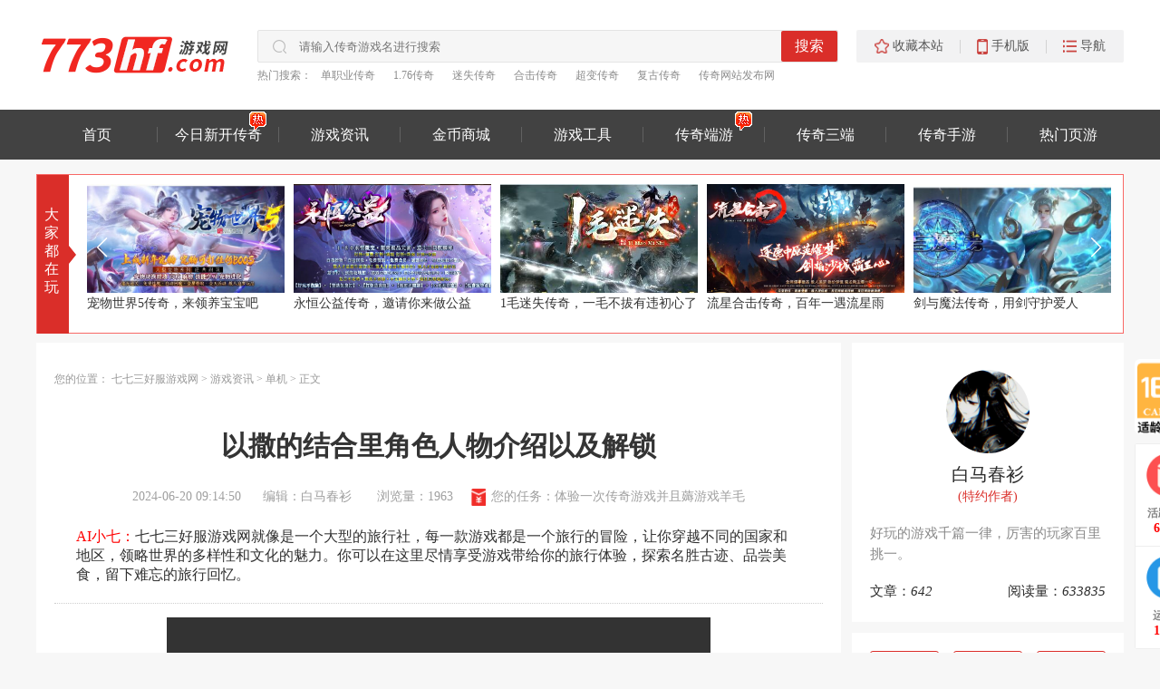

--- FILE ---
content_type: text/html; charset=utf-8
request_url: https://www.773hf.com/zixun/1214.html
body_size: 23706
content:
<!DOCTYPE html>
<html lang="en">

<head>
  <meta charset="UTF-8">
  <meta http-equiv="X-UA-Compatible" content="IE=edge">
  <meta name="viewport" content="width=device-width, initial-scale=0,user-scalable">
  <meta name="sogou_site_verification" content="7IK0efrWk1" />
  <meta name="applicable-device" content="pc">
    <meta name="mobile-agent" content="format=html5;url=https://m.773hf.com/zixun/1214.html" />
    <title>以撒的结合里角色人物介绍以及解锁 - 七七三好服游戏网</title>

  <meta name="keywords" content="以撒的结合">
  <meta name="description" content="欢迎收看以撒小百科，本期讲述的是所有角色的人物特性以及技能介绍，视频的最后我会说一下如何解锁里角色。里以撒，这个人物只能拾取8个道具。">
  <link rel="stylesheet" href="/assets/css/index.css">
  <link rel="stylesheet" href="/assets/css/shouye.css">
  <link rel="stylesheet" href="/swiper/swiper-bundle.min.css">
  <script src="/swiper/swiper-bundle.min.js"></script>
  <script src="/assets/libs/jquery/dist/jquery.js"></script>
  <script src="/assets/libs/fastadmin-layer/dist/layer.js"></script>
  <script src="/js/common.js"></script>
          <script>
(function(){
    var bp = document.createElement('script');
    var curProtocol = window.location.protocol.split(':')[0];
    if (curProtocol === 'https') {
        bp.src = 'https://zz.bdstatic.com/linksubmit/push.js';
    }
    else {
        bp.src = 'http://push.zhanzhang.baidu.com/push.js';
    }
    var s = document.getElementsByTagName("script")[0];
    s.parentNode.insertBefore(bp, s);
})();
</script>

  <script>
    const machineType =
      /Android|webOS|iPhone|iPad|iPod|BlackBerry|IEMobile|Opera Mini/i.test(
        navigator.userAgent
      ) ?
      "Mobile" :
      "Desktop";
    if (machineType === "Mobile") {
      window.location.href = "https://m.773hf.com"+window.location.pathname;
    } else {
      console.log("Pc端");
    }
  </script>
  
</head>

<body style="margin: 0;">
  <!-- logo搜索 -->
  <div class="user_box_header">
    <div class="user_box_nav">
      <a href="/" title="七七三传奇好服游戏网"><img src="/assets/img/logo.png" alt="七七三传奇好服游戏网" class="user_nav_logo"></a>
      <!-- 搜索 -->
      <div class="user_box_search">
        <div class="user_box_search_size">
          <div class="user_nav_search user_flex_row_between">
            <div class="user_icon_search"></div>
            <form action="/search.html" id="cse_search" method="get" target="_blank">
              <input type="text" class="user_search_input" name="q" placeholder="请输入传奇游戏名进行搜索">
              <input type="submit" value="搜索" class="user_search_button"></input>
            </form>
          </div>
          <!-- 关键词 -->
          <div class="user_flex_row user_search_font">
            <span>热门搜索：</span>
                        <a href="/bb/dzy" target="_blank">单职业传奇</a>
                        <a href="/bb/bb176" target="_blank">1.76传奇</a>
                        <a href="/bb/ms" target="_blank">迷失传奇</a>
                        <a href="/bb/hj" target="_blank">合击传奇</a>
                        <a href="/bb/cb" target="_blank">超变传奇</a>
                        <a href="/bb/fg" target="_blank">复古传奇</a>
                        <a href="/zt/57197.html" target="_blank">传奇网站发布网</a>
                      </div>
        </div>
      </div>
      <!-- 收藏本站 -->
      <div class="user_box_right_colle">
        <div class="user_flex_center" style="height: 36px;" id="top_nav">
          <div class="dropdown">
            <a href="javascript:;" onclick="addFavorite(this);" title="收藏本站到收藏夹">
              <div class="user_flex_row">
                <div class="user_colle_icon"></div>
                <div class="user_colle_font">收藏本站</div>
              </div>
            </a>
          </div>

          <div class="midline"></div>
          <div class="dropdown">
            <div class="user_flex_row">
              <div class="user_phone_icon"></div>
              <div class="user_colle_font">手机版</div>
            </div>
            <!-- 手机二维码 -->
            <div class="dropdown-content">
              <div class="user_padding_max">
                <div class="user_flex_center">
                  <a href="https://m.773hf.com" target="_blank">
                    <img class="qr_code_img" src="/assets/img/code.png" alt="手机端网页"></a>
                </div>
                <div class="qr_code_text">用手机扫描二维码，查看手机端网页</div>
              </div>
            </div>
          </div>
          <div class="midline"></div>
          <div class="dropdown">
            <div class="user_flex_row">
              <div class="user_nav_icon"></div>
              <div class="user_colle_font">导航</div>
            </div>
            <!-- 导航栏 -->
            <div class="bar_content">
              <div class="user_padding_max">
                <div class="bar_nav_options">
                  <div class="bar_options_title">资讯</div>
                  <div class="user_wrap navcontent">
                                        <a href="/zx/cq" target="_blank">传奇故事</a>
                                        <a href="/zx/wy" target="_blank">网游</a>
                                        <a href="/zx/sy" target="_blank">手游</a>
                                        <a href="/zx/dj" target="_blank">单机</a>
                                        <a href="/zx/cg" target="_blank">游戏cg</a>
                                        <a href="/zx/meta" target="_blank">元宇宙</a>
                                        <a href="/zx/vr" target="_blank">VR游戏</a>
                                        <a href="/zx/yy" target="_blank">小游戏</a>
                                        <a href="/zx/gg" target="_blank">公告</a>
                                        <a href="/wiki" target="_blank">百科文章</a>
                    <a href="/zt" target="_blank">游戏专题</a>
                  </div>
                </div>
                <div class="bar_border_buttom"></div>
                <div class="bar_nav_options">
                  <div class="bar_options_title">攻略</div>
                  <div class="user_wrap navcontent">
                                        <a href="/gl/rumen" target="_blank">入门攻略</a>
                                        <a href="/gl/huodong" target="_blank">活动攻略</a>
                                        <a href="/gl/zhuangbei" target="_blank">装备攻略</a>
                                        <a href="/gl/jineng" target="_blank">技能攻略</a>
                                      </div>
                </div>
                <div class="bar_border_buttom"></div>
                <div class="bar_nav_options">
                  <div class="bar_options_title">版本大全</div>
                  <div class="user_wrap navcontent">
                                        <a href="/bb/fg" target="_blank">复古</a>
                                        <a href="/bb/hl" target="_blank">火龙</a>
                                        <a href="/bb/cm" target="_blank">沉默</a>
                                        <a href="/bb/hj" target="_blank">合击</a>
                                        <a href="/bb/ms" target="_blank">迷失</a>
                                        <a href="/bb/bx" target="_blank">冰雪</a>
                                        <a href="/bb/ah" target="_blank">暗黑</a>
                                        <a href="/bb/cy" target="_blank">赤月</a>
                                        <a href="/bb/dj" target="_blank">打金</a>
                                        <a href="/bb/gy" target="_blank">公益</a>
                                        <a href="/bb/zs" target="_blank">专属</a>
                                        <a href="/bb/sq" target="_blank">神器</a>
                                        <a href="/bb/bb176" target="_blank">1.76</a>
                                        <a href="/bb/bb180" target="_blank">1.80</a>
                                        <a href="/bb/bb185" target="_blank">1.85</a>
                                        <a href="/bb/bb195" target="_blank">1.95</a>
                                        <a href="/bb/cb" target="_blank">超变</a>
                                        <a href="/bb/zb" target="_blank">中变</a>
                                        <a href="/bb/qb" target="_blank">轻变</a>
                                        <a href="/bb/dzy" target="_blank">单职业</a>
                                        <a href="/bb/szy" target="_blank">三职业</a>
                                        <a href="/bb/wxd" target="_blank">无限刀</a>
                                        <a href="/bb/djp" target="_blank">大极品</a>
                                        <a href="/bb/xjp" target="_blank">小极品</a>
                                      </div>
                </div>
                <div class="bar_border_buttom"></div>
                <div class="bar_nav_options">
                  <div class="bar_options_title">传奇工具</div>
                  <div class="user_wrap navcontent">
                    <a href="/gongju" target="_blank">玩家工具</a>
                    <a href="/gongju" target="_blank">GM工具</a>
                  </div>
                </div>
                <div class="bar_border_buttom"></div>
                <div class="bar_nav_options">
                  <div class="bar_options_title">今日开服</div>
                  <div class="user_wrap navcontent">
                                        <a href="/banben/1025.html" target="_blank">破刀超变72魔神柱</a>
                  </div>
                </div>
                <div class="bar_border_buttom"></div>
              </div>
            </div>
          </div>
        </div>
      </div>


    </div>
  </div>
  <!-- 选项卡 -->
  <div class="user_box_option">
    <div class="user_option_size user_flex_row_between">
      <div class="user_flex_row">
        <div class="user_option_button  menuA"><a href="/">首页</a>
        </div>
        <div class="user_option_button  menuA"><a href="/kaifu"
            target="_blank">今日新开传奇</a>
          <div class="user_menuA_icon"></div>
        </div>
        <div class="user_option_button  menuA"><a href="/zixun">游戏资讯</a>
        </div>
        <div class="user_option_button  menuA"><a href="/coin">金币商城</a>
        </div>
        <div class="user_option_button  menuA"><a href="/gongju">游戏工具</a>
        </div>
        <div class="user_option_button  menuA"><a href="/banben"
            target="_blank">传奇端游</a>
          <div class="user_menuA_icon"></div>
        </div>
        <div class="user_option_button  menuA"><a href="/three">传奇三端</a>
        </div>
        <div class="user_option_button  menuA"><a href="/sy"
            target="_blank">传奇手游</a>
        </div>
        <div class="user_option_button  menuA"><a href="/yeyou">热门页游</a>
        </div>
         <!--<div class="user_option_button  menuA"><a href="/banben" target="_blank">免费发布游戏</a>-->
         <!-- <div class="user_menuA_icon"></div>-->
        <!--</div> -->
      </div>
       <!--玩家、商家入口 -->
      <!--<div class="user_flex_center user_login">
                <div class="logins">
          <a id="login-btn">
            <div class="user_one">
              <div class="iconfont user_login_font">
                <span id="userlogin" style="font-size: 14px;">玩家登录</span>
              </div>
            </div>
          </a>
        </div>

        <div class="logins">
          <a id="agent" href="/index/agent">
            <div class="user_one user_login_font">
              <div id="agentlogin">运营商登录
              </div>
            </div>
          </a>
        </div>
              </div>-->
    </div>
  </div>
  <div id="popBox" style="display: none;">
    <div class="login_interface">
      <div class="interface_box">
        <!-- 关闭弹窗 -->
        <div class="pop_close"></div>
        <div class="interface_box_es">
          <!-- 扫码 -->
          <div class="interface_scan user_flex_space_evenly">
            <div class="scan_code active2" id="wechatcss">微信登录</div>
            <div class="scan_vertical"></div>
            <div class="scan_code" id="phonecss">手机登录</div>
          </div>
          <!-- 微信登录 -->
          <div id="getWeChat" style="display: block;">
            <!-- 二维码 -->
            <div class="code_size">
              <img src="" alt="" id="qrcode">
            </div>
            <div class="tick_header">
              <label for="tick"><input type="checkbox" name="cookie" id="tick" checked="checked"
                  class="tick_input">扫码登录,即表示您同意并遵守<a href="/zixun/66.html"
                  target="_blank">《用户协议》</a><a href="/zixun/65.html"
                  target="_blank">《隐私保护协议》</a></label>
            </div>
          </div>
          <!-- 手机登录 -->
          <div id="getPhone" style="display: none;">
            <div class="phone_header ">
              <div class="phone_left active3" id="mobile-login-btn">验证码登录</div>
              <div class="phone_right" id="password-login-btn">密码登录</div>
            </div>
            <form id="codeBox" style="display: block;">
              <div class="phone_input">
                <div class="pho_img"></div>
                <input type="text" name="mobile" id="mobile" placeholder="请输入手机号" class="pho_input">
              </div>
              <div class="phone_input">
                <div class="pho_security"></div>
                <input type="password" name="code" placeholder="请输入6位验证码" class="security_input"
                  maxlength="6">
                <button class="security_code" id="sendcode2" type="button">获取验证码</button>
              </div>
              <!-- 验证码登录按钮 -->
              <div class="possWord_button" id="mobile-login">登录</div>
            </form>
            <form id="possBox" style="display: none;">
              <div class="phone_input">
                <div class="pho_img"></div>
                <input type="text" name="mobile" placeholder="请输入手机号" class="pho_input">
              </div>
              <div class="phone_input">
                <div class="pho_security"></div>
                <input type="text" name="password" placeholder="请输入密码" class="poss_input">
              </div>
              <!-- 密码登录按钮 -->
              <div class="possWord_button" id="password-login">登录</div>
            </form>

            <!-- 登录协议 -->
            <div class="pho_tick">
              <label for="tick"><input type="checkbox" name="cookie" checked="checked"
                  class="tick_input">登录,即表示您同意并遵守<a href="/zixun/66.html"
                  target="_blank">《用户协议》</a><a href="/zixun/65.html"
                  target="_blank">《隐私保护协议》</a></label>
            </div>
          </div>
          <div class="remind_bottom">登录后,请到玩家<span>个人中心</span>查看红包的领取详情!</div>
        </div>
      </div>
    </div>
  </div>
  <!--<script>
    var time;
    var ticket = $("#qrcode").attr("src")
    $(document).on("click", ".iconfont", function () {
      if (ticket == "") {
        var scene_id = localStorage.getItem("scene_id")
        if (scene_id == undefined) {
          scene_id = Math.round(Math.random() * 10000000)

          localStorage.setItem("scene_id", scene_id)
        }
        request("/index/index/getTicket", "get", {
          pid: localStorage.getItem("pid"),
          scene_id: scene_id
        }, function (res) {
          ticket = res.data.ticket
          $("#qrcode").attr("src", "https://mp.weixin.qq.com/cgi-bin/showqrcode?ticket=" + ticket)
          $("#popBox").show()
          time = setInterval(checklogin, 2000);
        }, 0)
      } else {
        $("#popBox").show()
        time = setInterval(checklogin, 2000);
      }
    })
    $(".pop_close").click(function () {
      $("#popBox").hide()
      clearInterval(time)
      console.log("sdf")
    })

    $("#popWechat").click(function () {
      $("#getWeChat").show()
      $("#getPhone").hide()
    })
    $("#phonecss").click(function () {
      $("#getWeChat").hide()
      $("#getPhone").show()
      $(this).addClass("active2")
      $("#wechatcss").removeClass("active2")
    })
    $("#wechatcss").click(function () {
      $("#getWeChat").show()
      $("#getPhone").hide()
      $(this).addClass("active2")
      $("#phonecss").removeClass("active2")
    })
    $("#password-login-btn").click(function (res) {
      $("#codeBox").hide()
      $("#possBox").show()
      $(this).siblings().removeClass("active3")
      $(this).addClass("active3")
    })
    $("#mobile-login-btn").click(function (res) {
      $("#codeBox").show()
      $("#possBox").hide()
      $(this).siblings().removeClass("active3")
      $(this).addClass("active3")
    })
    $(".phone_button").click(function () {
      $.post("/index/index/sendcode", $("#codeBox").serialize(), function (res) {

      })
    })
    $("#mobile-login").click(function () {
      request("/index/index/mobilelogin", "post", $("#codeBox").serialize(),
        function (res) {
          if (res.code == 1) {
            window.location.href = "/index/user/"
          }
        })
    })

    $("#password-login").click(function () {
      request("/index/index/passwordlogin", "post", $("#possBox").serialize(),
        function (res) {
          if (res.code == 1) {
            window.location.href = "/index/user/"
          }
        })
    })

    function checklogin(show = true) {

      $.post("/index/index/checkLogin", {
        ticket: ticket
      }, function (res) {
        if (res.code == 200) {
          if (res.data.group_id == 4) {
            clearInterval(time)
            success(res.msg)
            //运营商
          } else if (res.data.group_id == 2) {
            clearInterval(time)
            if (show) {
              success(res.msg)
            }
          }
          window.location.reload()
        } else if (res.code == -200) {}
      })
    }

    $("#sendcode2").click(function () {
      // 接口数据
      var that = this
      request("/index/index/sendcode", "post", {
        mobile: $("#mobile").val()
      }, function (res) {
        var countdown = 60;
        var timeout = setInterval(function () {
          $(that).text("已发送" + countdown + "s");
          countdown--
          if (countdown == -1) {
            clearTimeout(timeout);
            $(that).text("获取验证码");
          }
        }, 1000)
      })
    })
  </script>-->
  <!-- 背景图片 -->
  <!-- <div class="user_beijing_image">-->
  <!--  <a href="/kaifu" target="_blank"></a>-->
  <!--</div> -->
  <!-- 资讯 -->
  <style>
  /* 友链 */
  .cif_module_box {
    margin-top: 12px;
    -webkit-border-radius: 3px;
    border-radius: 3px;
    background: #fff;
    color: #333;
  }

  .cif_module_title {
    margin: 0 20px;
    /* width: 848px;
    height: auto; */
    font-size: 16px;
    color: #666;
    line-height: 56px;
    font-weight: 700;
    border-bottom: 1px solid #E8E8E8;
    overflow: hidden;
  }

  .swiper-wrapper {
    position: relative;
    width: 100%;
    height: 100%;
    z-index: 1;
    display: flex;
    box-sizing: content-box;
  }

  .swiper-wrapper span {
    display: inline-block;
    width: auto !important;
    cursor: pointer;
    -webkit-user-select: none;
    margin-left: 35px;
  }

  .swiper_active {
    color: #f60;
    border-bottom: 2px solid #f60;
  }

  .swiper-slide {
    flex-shrink: 0;
    height: 100%;
    position: relative;
    transition-property: transform, -webkit-transform;
  }

  .cif_module_title span:nth-of-type(1) {
    margin-left: 0px;
  }

  .cif_module_content {
    padding: 30px;
  }

  .strategy_one {
    display: inline-block;
    width: calc(calc(100% / 3) - 4.6px);
    overflow: hidden;
  }

  .strategy_ones {
    display: inline-block;
    width: calc(calc(100% / 3) - 4.6px);
    overflow: hidden;
  }

  .strategy_ul {
    margin: 0;
    padding: 0;
    list-style: none;
  }

  .strategy_p {
    height: 35px;
    display: inline-block;
  }

  .strategy_dian {
    float: left;
    width: 3.8px;
    height: 3.8px;
    border-radius: 50%;
    background: #DA2E29;
    margin: 7.6px 10px 0 7.6px;
  }

  .strategy_contont {
    float: left;
    width: 240px;
    font-size: 14px;
    font-family: Microsoft YaHei;
    font-weight: 400;
    color: #313131;
  }

  .strategy_contontlist {
    float: left;
    width: 238px;
    text-align: left;
    font-size: 14px;
    font-family: Microsoft YaHei;
    font-weight: 400;
    color: #313131;
  }

  .strategy_contont a,
  .strategy_contontlist a {
    text-decoration: none;
    color: inherit;
  }

  .strategy_contont a:hover,
  .strategy_contontlist a:hover {
    color: red;
  }
  .swiper-head{
    width: 100%;
    height: 100%;
  }
  :root {
    --swiper-navigation-size: 22px;
  }
  .swiper-button-next, .swiper-button-prev{
    color: #fff;
  }
  .synopsis_honbao{
    float: left;
    display: block;
    width: 16px;
    height: 19px;
    background: url(/assets/img/honbao_1.png);
    background-size: 100% 100%;
    margin-left: 20px;
    /* margin-top: 3px; */
    /* animation: mymove .3s infinite;
    -webkit-animation: mymove .3s infinite; */
    position: relative;
  }
  .synopsis_honbao:hover {
    animation: none;
    -webkit-animation: none;
  }
  .hb-title{
    text-decoration: none;
    color: inherit;
    margin-left: 6px;

  }
  .hb-title:hover{
    color: red;
  }
</style>
<!--<div align="center"><iframe frameborder="0" scrolling="yes" name="baidu" align="center" width="1200" height="1000" src="https://www.4pk.com/" rel="nofollow" vspace="-0"></iframe></div> -->
<link rel="stylesheet" href="/assets/css/text.css">
<div class="user_inline_heard">
  <div class="box_size">
    <!-- 轮播组件 -->
    <style>
  :root {
    --swiper-navigation-size: 22px;
  }
  .swiper-button-next, .swiper-button-prev{
    color: #fff;
    top: 70px;
  }
</style>
<!-- 轮播组件 -->
<div class="swiper_top_box">
  <div class="mark_box">大家都在玩</div>
  <div class="client-game-slide">
    <div class="single_box">
      <div class="swiper-head mySwiper">
        <div class="swiper-wrapper">
          <div class="swiper-slide">
            <div class="img_single">
              <a href="/banben/1257.html" target="_blank">
                <img src="/uploads/20230527/e6a9fd229fc2c5f5ea3430affb70fc90.jpg" alt="剑与魔法传奇，用剑守护爱人"
                  class="user_images">
              </a>
            </div>
            <a href="/banben/1257.html" target="_blank" class="single_p">剑与魔法传奇，用剑守护爱人</a>
          </div>
          <div class="swiper-slide">
            <div class="img_single">
              <a href="/banben/1264.html" target="_blank">
                <img src="/uploads/20230527/299f321b84fc9e9f5dddfbae36a8908b.jpg" alt="大唐佣兵传奇，为大唐开疆扩土"
                  class="user_images">
              </a>
            </div>
            <a href="/banben/1264.html" target="_blank" class="single_p">大唐佣兵传奇，为大唐开疆扩土</a>
          </div>
          <div class="swiper-slide">
            <div class="img_single">
              <a href="/banben/1267.html" target="_blank">
                <img src="/uploads/20230527/4cdea24a28318c4a2dec41eb9efb2cd5.jpg" alt="宠物世界5传奇，来领养宝宝吧"
                  class="user_images">
              </a>
            </div>
            <a href="/banben/1267.html" target="_blank" class="single_p">宠物世界5传奇，来领养宝宝吧</a>
          </div>
          <div class="swiper-slide">
            <div class="img_single">
              <a href="/banben/1293.html" target="_blank">
                <img src="/uploads/20230529/0ef5ac5dee68493acc10a9a5d2932e39.jpg" alt="永恒公益传奇，邀请你来做公益"
                  class="user_images">
              </a>
            </div>
            <a href="/banben/1293.html" target="_blank" class="single_p">永恒公益传奇，邀请你来做公益</a>
          </div>
          <div class="swiper-slide">
            <div class="img_single">
              <a href="/banben/1320.html" target="_blank">
                <img src="/uploads/20230529/2885e9c528e206f747d092e1ecb07547.jpg" alt="1毛迷失传奇，一毛不拔有违初心了"
                  class="user_images">
              </a>
            </div>
            <a href="/banben/1320.html" target="_blank" class="single_p">1毛迷失传奇，一毛不拔有违初心了</a>
          </div>
          <div class="swiper-slide">
            <div class="img_single">
              <a href="/banben/1323.html" target="_blank">
                <img src="/uploads/20230529/eacc2f4568bb31542bdda8e9a5708bc0.jpg" alt="流星合击传奇，百年一遇流星雨"
                  class="user_images">
              </a>
            </div>
            <a href="/banben/1323.html" target="_blank" class="single_p">流星合击传奇，百年一遇流星雨</a>
          </div>
        </div>
        <div class="swiper-button-next"></div>
        <div class="swiper-button-prev"></div>
        <!-- <div class="swiper-pagination"></div> -->
      </div>
    </div>
  </div>
</div>
<script>
  var swiper = new Swiper(".mySwiper", {
    slidesPerView: 5,
    spaceBetween: 10,
    slidesPerGroup: 1,
    loop: true,
    loopFillGroupWithBlank: true,
    autoplay: {
      delay: 3000,
    },
    // pagination: {
    //   el: ".swiper-pagination",
    //   clickable: true
    // },
    navigation: {
      nextEl: ".swiper-button-next",
      prevEl: ".swiper-button-prev"
    }
  });
</script>

    <!-- 资讯攻略 -->
    <div class="user_inline_heardes">
      <!-- 资讯正文 -->
      <div class="message_text">
        <div class="text_content">
          <div class="user_padding_max">
            <!-- 面包屑 -->
            <div class="game_breadcrumb">
              <div class="game_one_top">
                <span>您的位置：</span>
                <a href="/">七七三好服游戏网</a>
                <span> &gt; </span>
                <a href="/zixun">游戏资讯</a>
                <span> &gt; </span>
                <!-- 根据栏目变动 -->
                <a href="/zx/dj">单机</a>
                <span> &gt; </span>
                <span>正文</span>
              </div>
            </div>
            <!-- 正文 -->
            <div class="user_padding_zc">
              <!-- 正文标题 -->
              <div class="matter_title">
                <h1>以撒的结合里角色人物介绍以及解锁</h1>
                <div class="matter_detail">
                  <div>
                    2024-06-20 09:14:50&nbsp;&nbsp;&nbsp;&nbsp;&nbsp;&nbsp;编辑：白马春衫&nbsp;&nbsp;&nbsp;&nbsp;&nbsp;&nbsp;浏览量：<span>1963</span>
                  </div>
                  <div title="领取红包" target="_blank" class="synopsis_honbao"></div>
                  <a href="/zixun/67.html" target="_blank" title="您的任务：体验一次传奇游戏并且薅游戏羊毛" class="hb-title">您的任务：体验一次传奇游戏并且薅游戏羊毛</a>
                </div>
                <p class="matter-detail-p"><span>AI小七：</span>七七三好服游戏网就像是一个大型的旅行社，每一款游戏都是一个旅行的冒险，让你穿越不同的国家和地区，领略世界的多样性和文化的魅力。你可以在这里尽情享受游戏带给你的旅行体验，探索名胜古迹、品尝美食，留下难忘的旅行回忆。</p>
              </div> 
              <!-- 内容 -->
              <div class="matter_content">
                <!-- 放音频 -->
                                <!-- 视频 -->
                                <div class="video_box" style="display: block;">
                  <!-- 放视频 -->
                  <div class="user_flex_column_center">
                    <video src="https://oss.gm1.cc/2022-06-24/573fde1819.mp4" controls width="600px"></video>
                    <!-- 视频注释 -->
                    <div class="video_font">视频来源于网络，版权属于原作者，如有侵权，请联系删除！</div>
                  </div>
                </div>
                                <p>欢迎收看以撒小百科，本期讲述的是所有角色的人物特性以及技能介绍，视频的最后我会说一下如何解锁里角色。</p><p>里以撒，这个人物只能拾取8个道具，加上主动技能就是9个，里以撒的所有道具都会两面切换。</p><p style="text-align: center;"><img src="/ueditor/php/upload/image/20220624/1656054364417969.jpg" title="1656054364417969.jpg" alt="以撒的结合里角色人物介绍以及解锁.jpg"/></p><p>里莫大拉，他出生自带4颗红心，其中两颗是实心，两颗是闪烁的心，闪烁的心会随着时间的推移而消失，并且人物会不断的生存，水迹在击败敌人时会掉落半颗星，这些半星会在1.5秒后消失，并且人物会不断的生成。里莫大拉具有近身攻击，我俗称为高抬腿，副手技能美味的心会治疗两颗红心，里该隐这个角色自带合成袋，当拾取8个掉落物会合成道具，同时里该隐不能拾取道具，一碰到道具就会分解成掉落物，你合成道具的稀有程度与你捡起的掉落物有关。</p><p>里犹大他是一个黑心角色，不能拾取红心，副手技能名为刺刀，使用时可以在敌人之间瞬移，并且造成伤害，你每瞬移个敌人和弹幕，都会增加攻击力，不过这些攻击力会随着时间而衰退。</p><p>里小蓝人他是一个魂心角色，不能拾取红心，他会生成各种各样的粑粑，而且这些粑粑还可以相互配合，副手技能名为保留，可以储存一个特色粑粑，在攻击敌人或者是受到伤害时，会掉落出粑粑。</p><p>里夏娃，他可以用自己的血来制作史莱姆，不同的心会制造出不同的史莱姆，副手机能名为圣血吸管，可以把所有史莱姆吸回来并治疗自己，由于史莱姆的品种过多，这里就不展示了，当里夏娃只有半颗红心且没有任何史莱姆的时候，会触发类似芭比伦的效果，人物的攻击方式类似于老妈的菜刀。</p><p>里参孙他造成伤害的同时会积攒怒气，积满怒气会触发残暴模式，人物变成近身攻击并且无敌，击杀敌人会延长残暴模式的时间。</p><p>里恶魔攻击时会对前方咳嗽一声，对附近的敌人施加印记，我们攻击带有印记的敌人伤害会增加，当带有印记的敌人嗝屁之后会爆炸并且对周围的人释放印记。</p><p>里拉萨路它具有双重人格，跟普通的双子有点像，每清理完一个房间都会切换人格，两个人格所捡的道具是不互通的，副手技能名为生死逆转，可以手动的切换另一个人格。李伊甸他出生随机带有一个主动技能，一个被动技能和一个饰品，他每一次受伤都会随机替换所有道具。</p><p>里游魂他出生自带一个神圣卡，会生成一个一次性的神圣屏障，并且里游魂没有血量，只要受到伤害就会瞬间嗝屁，他的优点是不会生成对自己无用的道具。</p><p>里莉莉丝，他会从肚子里面发射出宝宝来，喷出的一瞬间会对敌人造成3倍的伤害，之后肚子里面的宝宝会发射眼泪。</p><p>里店长他击败敌人有机率会掉落硬币，这些硬币会在1.5秒后消失，并且所有的道具都要用金币来购买。</p><p>里鸭脖出生自带一个永久的红苍蝇，红苍蝇会随着角色眼泪一起移动，副手技能名为无底坑，会把房间的道具转化为红苍蝇，不同的道具会转化为不同颜色的苍蝇。里遗骸我们变成了幽灵模式，并且不能攻击，唯一的攻击方式就是把遗骸丢出去，所有的攻击方式都由遗骸来完成。</p><p>里伯大尼他是一个魂心角色，不能拾取红心，副手技能名为锁罗门魔点，它的主要效果是召唤一个道具的灵魂，并且我们将附身这个道具的效果，比如我们召唤出了豆奶的灵魂，这个灵魂会在我们身上飘，同时我们将有豆奶的攻击特效，当这个豆奶的灵魂消失时，我们也将失去豆奶的效果，这些灵魂也是有血量的，会被敌人的弹幕消灭，我们可以拾取红心，来为这个副手技能进行充能。</p><p>里以嫂，他出生自带一个锁链和一个大哥，这个大哥会一直跟着我们进行攻击，只要被大哥伤害到，我们就会变成游魂形态，再次受到攻击我们就会直接嗝屁，我们的副手技能名为孤魂铁锁，使用时会锁住大哥，当一段时间过后或者我们松开锁链，大哥就会向我们这个方向进行冲刺，对经过的所有敌人造成伤害。</p><p>下面简单讲述如何解锁里角色，我们解锁了回溯路线才可以解锁里角色，通关一次腐妈就可以解锁回溯路线了。</p><p>首先，我们会在马腿层看到一个奇怪的门，这个门就是通往卧室的门，需要全家福或者是底片来开启，同时我们要准备一个饰品，还有一个愚者卡，饰品我们要丢在BOSS房或者是道具房。</p><p>我个人推荐丢在BOSS房，因为道具房很容易忘记，在之后回溯的途中这些饰品会变成红钥匙碎片，这是解锁李角色的重要道具，同时我们要准备1张愚者卡，因为击败马腿之后我们是不能出来的，必须要用传送卡才能出来，不一定需要愚者卡，只要是能传送出去的卡牌就可以了。</p><p>当然在妈腿层，也是可以百分之百找到一张传送卡的，在这一层里会生成一个带标记的骷髅头，用炸弹炸一下就会掉出愚者卡，就这样我们一路往上爬，爬到了最终目的地卧室。</p><p>在妈妈卧室前面的走廊里，有一个红色的印记，这个时候，我们就可以使用红钥匙碎片，里面就是我们要解锁的里角色了，不同的角色解锁不同的里角色，当然这里我已经解锁过了，所以就会给一个道具，好了这就是本期视频的全部内容了，视频有点长，感谢您看到这，点赞关注我们下期再见。</p><p><br/></p>              </div>
              <!-- 作者声明 -->
              <div class="meatter_statement">
                <div class="statement_icon"></div>
                <div class="statement_font">作者声明：本篇经验系原作者依照真实经历原创，未经许可，谢绝转载。</div>
              </div>
              <!-- 相关标签 -->
              <div class="stat_label">
                <div class="sta_left">相关标签：</div>
                                <div class="sta_buttom">以撒的结合</div>
                              </div>
            </div>
          </div>

        </div>
        <!-- 版本卡片 -->
                <div class="text_content">
          <div class="version_card">
            <div class="card_score">
              <span class="card_num">10</span>
              <span class="card_font">分</span>
            </div>
            <div class="user_padding_max">
              <div class="">
                <div class="details_title user_flex_row">
                  <div class="details_name">
                    <a href="/banben/1025.html" target="_blank">破刀超变72魔神柱</a>
                  </div>
                  <div class="details_label">

                                        <a href="/bb/fg">复古</a>
                                        <span> / </span>
                                        <a href="/bb/wxd">无限刀</a>
                                        <span> / </span>
                                        <a href="/bb/djp">大极品</a>
                                      </div>
                  <div class="certificationes user_flex_center">
                    <div class="certification_imges"></div>
                    <div class="certification_fontes">LV5</div>
                  </div>
                </div>
                <div class="game_box_images">
                  <div class="game_left_images">
                    <a href="/banben/1025.html" target="_blank"><img src="/uploads/20230707/483b54e8c807cb6df003340b18e4a89a.jpg"
                        alt="破刀超变72魔神柱" class="game_left_size"></a>
                  </div>
                  <div class="game_right_introduce">
                    <div class="right_alias">
                      <div class="alias_left">
                        <div class="alias_top">别名：</div>
                        <div class="alias_contont">七十二魔神柱传奇</div>
                      </div>
                      <div class="alias_right">
                        <div class="alias_top">更新时间：</div>
                        <div class="alias_contont">2024-07-24 16:34:11</div>
                      </div>
                    </div>
                    <div class="right_alias">
                      <div class="alias_width">
                        <div class="alias_top">新区：</div>
                        <div class="alias_contont">光明一区</div>
                      </div>
                    </div>
                    <div class="right_alias">
                      <div class="alias_width">
                        <div class="alias_top">新区时间：</div>
                        <div class="alias_contont">2024-07-24 16:34:04</div>
                      </div>
                    </div>
                    <div class="right_alias">
                      <div class="alias_width">
                        <div class="alias_top">游戏厂商：</div>
                        <div class="alias_contont">传奇发布网</div>
                      </div>
                    </div>
                    <div class="right_alias">
                      <div class="alias_width">
                        <div class="alias_top">版本简介：</div>
                        <div class="alias_synopsis">破刀超变72魔神柱传奇手游，带你玩一款不一样的传奇游戏。</div>
                      </div>
                    </div>
                  </div>
                </div>
              </div>
            </div>
          </div>

        </div>
        <!-- 底部资讯 -->
        <div class="text_content">
          <!-- 资讯标题 -->
          <div class="info_padding_bottom">
            <div class="news_title">
              <div class="user_flex_row">
                <div class="news_button active5">相关资讯</div>
              </div>
            </div>
          </div>
          <!-- 资讯内容 -->
          <div class="user_flex_column">
                        <div class="user_padding_max news_border">
              <div class="user_flex_row_between">
                <div class="news_left_img user_cursor">
                  <a href="/zixun/1215.html">
                    <img src="/uploads/20220624/3e66a24701ee8d38384f5fa315b59be4.png" alt="神作以撒的结合开发者亲身经历的暗黑童话" class="news_left_size">
                  </a>
                </div>
                <div class="news_right_info">
                  <div class="right_info_padding user_flex_column_between">
                    <div class="news_info_title">
                      <a href="/zixun/1215.html">神作以撒的结合开发者亲身经历的暗黑童话</a>
                    </div>
                    <div class="news_info_center">从未有过这样一个独立游戏，能引起玩家如此广泛的思考，玩家们评价这款游戏时，最多的两个字就是神作。                      <a href="/zixun/1215.html">&gt;&gt;&gt;</a>
                    </div>
                    <div class="user_flex_row_between user_ui_font_tq">
                      <div class="user_flex_row">
                        <div class="news_icon_time time_background"></div>
                        <div>2024-06-20 09:14:55</div>
                      </div>
                      <div class="user_flex_row">
                        <div class="news_icon_sever sever_background"></div>
                        <div>1375 人已看过</div>
                      </div>
                    </div>
                  </div>
                </div>
              </div>
            </div>
                        <div class="user_padding_max news_border">
              <div class="user_flex_row_between">
                <div class="news_left_img user_cursor">
                  <a href="/zixun/1214.html">
                    <img src="/uploads/20220624/ca2ac92f0c16eb8e3d1defc724ca2f64.jpg" alt="以撒的结合里角色人物介绍以及解锁" class="news_left_size">
                  </a>
                </div>
                <div class="news_right_info">
                  <div class="right_info_padding user_flex_column_between">
                    <div class="news_info_title">
                      <a href="/zixun/1214.html">以撒的结合里角色人物介绍以及解锁</a>
                    </div>
                    <div class="news_info_center">欢迎收看以撒小百科，本期讲述的是所有角色的人物特性以及技能介绍，视频的最后我会说一下如何解锁里角色。里以撒，这个人物只能拾取8个道具。                      <a href="/zixun/1214.html">&gt;&gt;&gt;</a>
                    </div>
                    <div class="user_flex_row_between user_ui_font_tq">
                      <div class="user_flex_row">
                        <div class="news_icon_time time_background"></div>
                        <div>2024-06-20 09:14:50</div>
                      </div>
                      <div class="user_flex_row">
                        <div class="news_icon_sever sever_background"></div>
                        <div>1963 人已看过</div>
                      </div>
                    </div>
                  </div>
                </div>
              </div>
            </div>
                        <div class="user_padding_max news_border">
              <div class="user_flex_row_between">
                <div class="news_left_img user_cursor">
                  <a href="/zixun/1213.html">
                    <img src="/uploads/20220624/62ea4245b61593de7b26f3fff6d5dbae.jpg" alt="以撒的结合小百科 宝宝眼泪的十几种攻击形态" class="news_left_size">
                  </a>
                </div>
                <div class="news_right_info">
                  <div class="right_info_padding user_flex_column_between">
                    <div class="news_info_title">
                      <a href="/zixun/1213.html">以撒的结合小百科 宝宝眼泪的十几种攻击形态</a>
                    </div>
                    <div class="news_info_center">欢迎收看以撒小百科，本期的主角名为剖腹产我们会进行短暂的蓄力，发射婴儿建模的幽灵眼泪，这些眼泪它会自动的攻击目标，下面几个道具可以改变。                      <a href="/zixun/1213.html">&gt;&gt;&gt;</a>
                    </div>
                    <div class="user_flex_row_between user_ui_font_tq">
                      <div class="user_flex_row">
                        <div class="news_icon_time time_background"></div>
                        <div>2024-06-20 09:14:45</div>
                      </div>
                      <div class="user_flex_row">
                        <div class="news_icon_sever sever_background"></div>
                        <div>1488 人已看过</div>
                      </div>
                    </div>
                  </div>
                </div>
              </div>
            </div>
                        <div class="user_padding_max news_border">
              <div class="user_flex_row_between">
                <div class="news_left_img user_cursor">
                  <a href="/zixun/1212.html">
                    <img src="/uploads/20220624/9fa3e8b90278604c67d2824cb6f73de8.png" alt="以撒的结合如何玩出店长高伤攻速流" class="news_left_size">
                  </a>
                </div>
                <div class="news_right_info">
                  <div class="right_info_padding user_flex_column_between">
                    <div class="news_info_title">
                      <a href="/zixun/1212.html">以撒的结合如何玩出店长高伤攻速流</a>
                    </div>
                    <div class="news_info_center">在以撒里如何玩出高伤害的射速流玩法，那么你就要拾取下面几个道具，本次使用的角色名为腐化店长，他最大的特点就是所有道具都需要金币来购买。                      <a href="/zixun/1212.html">&gt;&gt;&gt;</a>
                    </div>
                    <div class="user_flex_row_between user_ui_font_tq">
                      <div class="user_flex_row">
                        <div class="news_icon_time time_background"></div>
                        <div>2024-06-20 09:14:41</div>
                      </div>
                      <div class="user_flex_row">
                        <div class="news_icon_sever sever_background"></div>
                        <div>1219 人已看过</div>
                      </div>
                    </div>
                  </div>
                </div>
              </div>
            </div>
                        <div class="user_padding_max news_border">
              <div class="user_flex_row_between">
                <div class="news_left_img user_cursor">
                  <a href="/zixun/1211.html">
                    <img src="/uploads/20220624/df3e51bcd963c8af9e8aa00e9fc6628e.png" alt="如何在以撒的结合里拾取8个道具就能通关百变怪" class="news_left_size">
                  </a>
                </div>
                <div class="news_right_info">
                  <div class="right_info_padding user_flex_column_between">
                    <div class="news_info_title">
                      <a href="/zixun/1211.html">如何在以撒的结合里拾取8个道具就能通关百变怪</a>
                    </div>
                    <div class="news_info_center">如何在以撒里只需要8个道具就能通关百变怪，那么你将要拾取下面几个道具，本局使用的角色名为腐化，以撒他所见到的道具可以相互切换。                      <a href="/zixun/1211.html">&gt;&gt;&gt;</a>
                    </div>
                    <div class="user_flex_row_between user_ui_font_tq">
                      <div class="user_flex_row">
                        <div class="news_icon_time time_background"></div>
                        <div>2024-06-20 09:14:36</div>
                      </div>
                      <div class="user_flex_row">
                        <div class="news_icon_sever sever_background"></div>
                        <div>1441 人已看过</div>
                      </div>
                    </div>
                  </div>
                </div>
              </div>
            </div>
                        <!-- 点击加载更多 -->
            <!--                        -->
          </div>
          <!-- 底部分页 -->
          <!-- <div class="pages_info_buttom">
                        <a href="" class="">首页</a>
                        <a href="" class="active">1</a>
                        <a href="">2</a>
                        <a href="">3</a>
                        <a href="">下一页</a>
                    </div> -->
        </div>
        <!-- 在这里加文章友链 -->
        <div class="cif_module_box">
          <div class="cif_module_title">
            <div class="swiper-wrapper" style="transition-duration: 0ms; transform: translate3d(0px, 0px, 0px);">
              <span class="swiper-slide swiper_active">传奇</span>
              <span class="swiper-slide">手游</span>
              <span class="swiper-slide">网游</span>
              <span class="swiper-slide">单机游戏</span>
              <span class="swiper-slide">元宇宙</span>
              <span class="swiper-slide">游戏CG</span>
              <span class="swiper-slide">游戏百科</span>
              <span class="swiper-slide">游戏专题</span>
            </div>
          </div>
          <div class="cif_module_content">
            <ul class="strategy_ul">
              <li class="strategy_one">
                <div class="strategy_p">
                  <div class="strategy_dian"></div>
                  <div class="strategy_contont user_overflow">
                    <a href="/zixun/186.html" title="传奇游戏真的可以挣钱吗" target="_blank">传奇游戏真的可以挣钱吗</a>
                  </div>
                </div>
              </li>
              <li class="strategy_one">
                <div class="strategy_p">
                  <div class="strategy_dian"></div>
                  <div class="strategy_contont user_overflow">
                    <a href="/zixun/272.html" title="二十多年回忆 那些风靡国内的经典游戏" target="_blank">二十多年回忆
                      那些风靡国内的经典游戏</a>
                  </div>
                </div>
              </li>
              <li class="strategy_one">
                <div class="strategy_p">
                  <div class="strategy_dian"></div>
                  <div class="strategy_contont user_overflow">
                    <a href="/zixun/330.html" title="热血传奇要点卡的时代" target="_blank">热血传奇要点卡的时代</a>
                  </div>
                </div>
              </li>
              <li class="strategy_one">
                <div class="strategy_p">
                  <div class="strategy_dian"></div>
                  <div class="strategy_contont user_overflow">
                    <a href="/zixun/127.html" title="小七背着家里人偷偷去网吧玩传奇"
                      target="_blank">小七背着家里人偷偷去网吧玩传奇</a>
                  </div>
                </div>
              </li>
              <li class="strategy_one">
                <div class="strategy_p">
                  <div class="strategy_dian"></div>
                  <div class="strategy_contont user_overflow">
                    <a href="/zixun/474.html" title="热血传奇极品神戒之传送戒指"
                      target="_blank">热血传奇极品神戒之传送戒指</a>
                  </div>
                </div>
              </li>
              <li class="strategy_one">
                <div class="strategy_p">
                  <div class="strategy_dian"></div>
                  <div class="strategy_contont user_overflow">
                    <a href="/zixun/464.html" title="盛大做了什么？导致传奇在1.80版就开始了衰败"
                      target="_blank">盛大做了什么？导致传奇在1.80版就开始了衰败</a>
                  </div>
                </div>
              </li>
              <li class="strategy_one">
                <div class="strategy_p">
                  <div class="strategy_dian"></div>
                  <div class="strategy_contont user_overflow">
                    <a href="/zixun/438.html" title="当年传奇官服自毁前程的这波操作 实在让玩家们寒心"
                      target="_blank">当年传奇官服自毁前程的这波操作 实在让玩家们寒心</a>
                  </div>
                </div>
              </li>
              <li class="strategy_one">
                <div class="strategy_p">
                  <div class="strategy_dian"></div>
                  <div class="strategy_contont user_overflow">
                    <a href="/zixun/1023.html" title="传奇行会取名大全 霸气风格的沙巴克名字" target="_blank">传奇行会取名大全
                      霸气风格的沙巴克名字</a>
                  </div>
                </div>
              </li>
              <li class="strategy_one">
                <div class="strategy_p">
                  <div class="strategy_dian"></div>
                  <div class="strategy_contont user_overflow">
                    <a href="/zixun/478.html" title="热血传奇极品装备烂大街 三大区的bug问题"
                      target="_blank">热血传奇极品装备烂大街 三大区的bug问题</a>
                  </div>
                </div>
              </li>
            </ul>
            <ul class="strategy_ul">
              <li class="strategy_one">
                <div class="strategy_p">
                  <div class="strategy_dian"></div>
                  <div class="strategy_contont user_overflow">
                    <a href="/zixun/251.html" title="无尽的拉格朗日怎么排兵布阵"
                      target="_blank">无尽的拉格朗日怎么排兵布阵</a>
                  </div>
                </div>
              </li>
              <li class="strategy_one">
                <div class="strategy_p">
                  <div class="strategy_dian"></div>
                  <div class="strategy_contont user_overflow">
                    <a href="/zixun/1374.html" title="重返帝国最强吕布阵容无惧群战"
                      target="_blank">重返帝国最强吕布阵容无惧群战</a>
                  </div>
                </div>
              </li>
              <li class="strategy_one">
                <div class="strategy_p">
                  <div class="strategy_dian"></div>
                  <div class="strategy_contont user_overflow">
                    <a href="/zixun/1341.html" title="猫之城 谁是你的梦中情猫" target="_blank">猫之城
                      谁是你的梦中情猫</a>
                  </div>
                </div>
              </li>
              <li class="strategy_one">
                <div class="strategy_p">
                  <div class="strategy_dian"></div>
                  <div class="strategy_contont user_overflow">
                    <a href="/zixun/1155.html" title="哈利波特魔法觉醒阿兹卡班新生入学指南"
                      target="_blank">哈利波特魔法觉醒阿兹卡班新生入学指南</a>
                  </div>
                </div>
              </li>
              <li class="strategy_one">
                <div class="strategy_p">
                  <div class="strategy_dian"></div>
                  <div class="strategy_contont user_overflow">
                    <a href="/zixun/1084.html" title="我的世界落入荒岛该如何自救"
                      target="_blank">我的世界落入荒岛该如何自救</a>
                  </div>
                </div>
              </li>
              <li class="strategy_one">
                <div class="strategy_p">
                  <div class="strategy_dian"></div>
                  <div class="strategy_contont user_overflow">
                    <a href="/zixun/1049.html" title="崩坏3现在还值得入坑吗" target="_blank">崩坏3现在还值得入坑吗</a>
                  </div>
                </div>
              </li>
              <li class="strategy_one">
                <div class="strategy_p">
                  <div class="strategy_dian"></div>
                  <div class="strategy_contont user_overflow">
                    <a href="/zixun/1030.html" title="原神月卡党为了一把武器有多努力"
                      target="_blank">原神月卡党为了一把武器有多努力</a>
                  </div>
                </div>
              </li>
              <li class="strategy_one">
                <div class="strategy_p">
                  <div class="strategy_dian"></div>
                  <div class="strategy_contont user_overflow">
                    <a href="/zixun/898.html" title="没想到野外求生的技术竟能帮助我血赚百万"
                      target="_blank">没想到野外求生的技术竟能帮助我血赚百万</a>
                  </div>
                </div>
              </li>
              <li class="strategy_one">
                <div class="strategy_p">
                  <div class="strategy_dian"></div>
                  <div class="strategy_contont user_overflow">
                    <a href="/zixun/843.html" title="闪耀暖暖所有衣服买齐一共要花多少钱"
                      target="_blank">闪耀暖暖所有衣服买齐一共要花多少钱</a>
                  </div>
                </div>
              </li>
            </ul>
            <ul class="strategy_ul">
              <li class="strategy_one">
                <div class="strategy_p">
                  <div class="strategy_dian"></div>
                  <div class="strategy_contont user_overflow">
                    <a href="/zixun/1334.html" title="其实生死狙击现在的氪金武器还挺正常"
                      target="_blank">其实生死狙击现在的氪金武器还挺正常</a>
                  </div>
                </div>
              </li>
              <li class="strategy_one">
                <div class="strategy_p">
                  <div class="strategy_dian"></div>
                  <div class="strategy_contont user_overflow">
                    <a href="/zixun/1279.html" title="诛仙世界现有的五门派六维评级职业推荐"
                      target="_blank">诛仙世界现有的五门派六维评级职业推荐</a>
                  </div>
                </div>
              </li>
              <li class="strategy_one">
                <div class="strategy_p">
                  <div class="strategy_dian"></div>
                  <div class="strategy_contont user_overflow">
                    <a href="/zixun/1123.html" title="永劫无间陨星以上才掌握的顶级身法还不快来学"
                      target="_blank">永劫无间陨星以上才掌握的顶级身法还不快来学</a>
                  </div>
                </div>
              </li>
              <li class="strategy_one">
                <div class="strategy_p">
                  <div class="strategy_dian"></div>
                  <div class="strategy_contont user_overflow">
                    <a href="/zixun/1090.html" title="战舰世界队友们为什么忽然之间就没了"
                      target="_blank">战舰世界队友们为什么忽然之间就没了</a>
                  </div>
                </div>
              </li>
              <li class="strategy_one">
                <div class="strategy_p">
                  <div class="strategy_dian"></div>
                  <div class="strategy_contont user_overflow">
                    <a href="/zixun/984.html" title="孤岛惊魂6一口气拿到全游戏最变态的五把武器"
                      target="_blank">孤岛惊魂6一口气拿到全游戏最变态的五把武器</a>
                  </div>
                </div>
              </li>
              <li class="strategy_one">
                <div class="strategy_p">
                  <div class="strategy_dian"></div>
                  <div class="strategy_contont user_overflow">
                    <a href="/zixun/382.html" title="天涯明月刀怎么赚人民币" target="_blank">天涯明月刀怎么赚人民币</a>
                  </div>
                </div>
              </li>
              <li class="strategy_one">
                <div class="strategy_p">
                  <div class="strategy_dian"></div>
                  <div class="strategy_contont user_overflow">
                    <a href="/zixun/346.html" title="魔兽世界如何赚钱" target="_blank">魔兽世界如何赚钱</a>
                  </div>
                </div>
              </li>
              <li class="strategy_one">
                <div class="strategy_p">
                  <div class="strategy_dian"></div>
                  <div class="strategy_contont user_overflow">
                    <a href="/zixun/489.html" title="追求极致沉浸和代入的单机最终幻想14"
                      target="_blank">追求极致沉浸和代入的单机最终幻想14</a>
                  </div>
                </div>
              </li>
              <li class="strategy_one">
                <div class="strategy_p">
                  <div class="strategy_dian"></div>
                  <div class="strategy_contont user_overflow">
                    <a href="/zixun/404.html" title="CSGO在国内火不起来的关键原因"
                      target="_blank">CSGO在国内火不起来的关键原因</a>
                  </div>
                </div>
              </li>
            </ul>
            <ul class="strategy_ul">
              <li class="strategy_one">
                <div class="strategy_p">
                  <div class="strategy_dian"></div>
                  <div class="strategy_contont user_overflow">
                    <a href="/zixun/146.html" title="童年占领我们整个暑假的单机神游戏"
                      target="_blank">童年占领我们整个暑假的单机神游戏</a>
                  </div>
                </div>
              </li>
              <li class="strategy_one">
                <div class="strategy_p">
                  <div class="strategy_dian"></div>
                  <div class="strategy_contont user_overflow">
                    <a href="/zixun/418.html" title="不会只有你还没玩艾尔登法环吧"
                      target="_blank">不会只有你还没玩艾尔登法环吧</a>
                  </div>
                </div>
              </li>
              <li class="strategy_one">
                <div class="strategy_p">
                  <div class="strategy_dian"></div>
                  <div class="strategy_contont user_overflow">
                    <a href="/zixun/544.html" title="荒野大镖客2最好的极品马阿拉伯马"
                      target="_blank">荒野大镖客2最好的极品马阿拉伯马</a>
                  </div>
                </div>
              </li>
              <li class="strategy_one">
                <div class="strategy_p">
                  <div class="strategy_dian"></div>
                  <div class="strategy_contont user_overflow">
                    <a href="/zixun/567.html" title="赛博朋克是个好游戏可它也并不完美"
                      target="_blank">赛博朋克是个好游戏可它也并不完美</a>
                  </div>
                </div>
              </li>
              <li class="strategy_one">
                <div class="strategy_p">
                  <div class="strategy_dian"></div>
                  <div class="strategy_contont user_overflow">
                    <a href="/zixun/663.html" title="游戏刺客信条枭雄下载汉化全教程"
                      target="_blank">游戏刺客信条枭雄下载汉化全教程</a>
                  </div>
                </div>
              </li>
              <li class="strategy_one">
                <div class="strategy_p">
                  <div class="strategy_dian"></div>
                  <div class="strategy_contont user_overflow">
                    <a href="/zixun/614.html" title="暗黑破坏神2重制版攻略" target="_blank">暗黑破坏神2重制版攻略</a>
                  </div>
                </div>
              </li>
              <li class="strategy_one">
                <div class="strategy_p">
                  <div class="strategy_dian"></div>
                  <div class="strategy_contont user_overflow">
                    <a href="/zixun/708.html" title="鬼谷八荒从国产之光到差评如潮只用了一天的时间"
                      target="_blank">鬼谷八荒从国产之光到差评如潮只用了一天的时间</a>
                  </div>
                </div>
              </li>
              <li class="strategy_one">
                <div class="strategy_p">
                  <div class="strategy_dian"></div>
                  <div class="strategy_contont user_overflow">
                    <a href="/zixun/690.html" title="只狼今年入手的萌新 看我屠杀一场" target="_blank">只狼今年入手的萌新
                      看我屠杀一场</a>
                  </div>
                </div>
              </li>
              <li class="strategy_one">
                <div class="strategy_p">
                  <div class="strategy_dian"></div>
                  <div class="strategy_contont user_overflow">
                    <a href="/zixun/1070.html" title="灵魂筹码 业火焚戏园 幽伶自哀戚" target="_blank">灵魂筹码 业火焚戏园
                      幽伶自哀戚</a>
                  </div>
                </div>
              </li>
            </ul>
            <ul class="strategy_ul">
              <li class="strategy_one">
                <div class="strategy_p">
                  <div class="strategy_dian"></div>
                  <div class="strategy_contont user_overflow">
                    <a href="/zixun/1033.html" title="最简单的方式教你读懂什么是元宇宙"
                      target="_blank">最简单的方式教你读懂什么是元宇宙</a>
                  </div>
                </div>
              </li>
              <li class="strategy_one">
                <div class="strategy_p">
                  <div class="strategy_dian"></div>
                  <div class="strategy_contont user_overflow">
                    <a href="/zixun/120.html" title="微软买暴雪要弄元宇宙，任天堂不Care"
                      target="_blank">微软买暴雪要弄元宇宙，任天堂不Care</a>
                  </div>
                </div>
              </li>
              <li class="strategy_one">
                <div class="strategy_p">
                  <div class="strategy_dian"></div>
                  <div class="strategy_contont user_overflow">
                    <a href="/zixun/116.html" title="无法定义元宇宙给用户带来怎样的惊喜和乐趣"
                      target="_blank">无法定义元宇宙给用户带来怎样的惊喜和乐趣</a>
                  </div>
                </div>
              </li>
              <li class="strategy_one">
                <div class="strategy_p">
                  <div class="strategy_dian"></div>
                  <div class="strategy_contont user_overflow">
                    <a href="/zixun/75.html" title="VR真的会对身体造成巨大伤害吗"
                      target="_blank">VR真的会对身体造成巨大伤害吗</a>
                  </div>
                </div>
              </li>
              <li class="strategy_one">
                <div class="strategy_p">
                  <div class="strategy_dian"></div>
                  <div class="strategy_contont user_overflow">
                    <a href="/zixun/112.html" title="VR游戏究竟多恐怖？妹纸彻底被吓懵..."
                      target="_blank">VR游戏究竟多恐怖？妹纸彻底被吓懵...</a>
                  </div>
                </div>
              </li>
              <li class="strategy_one">
                <div class="strategy_p">
                  <div class="strategy_dian"></div>
                  <div class="strategy_contont user_overflow">
                    <a href="/zixun/124.html" title="vr游戏设备一套多少钱" target="_blank">vr游戏设备一套多少钱</a>
                  </div>
                </div>
              </li>
              <li class="strategy_one">
                <div class="strategy_p">
                  <div class="strategy_dian"></div>
                  <div class="strategy_contont user_overflow">
                    <a href="/zixun/132.html" title="“是兄弟就来砍我”的由来" target="_blank">“是兄弟就来砍我”的由来</a>
                  </div>
                </div>
              </li>
              <li class="strategy_one">
                <div class="strategy_p">
                  <div class="strategy_dian"></div>
                  <div class="strategy_contont user_overflow">
                    <a href="/zixun/111.html" title="页游和端游有什么区别" target="_blank">页游和端游有什么区别</a>
                  </div>
                </div>
              </li>
              <li class="strategy_one">
                <div class="strategy_p">
                  <div class="strategy_dian"></div>
                  <div class="strategy_contont user_overflow">
                    <a href="/zixun/1198.html" title="或许这才是“神明少女”该有的模样"
                      target="_blank">或许这才是“神明少女”该有的模样</a>
                  </div>
                </div>
              </li>
            </ul>
            <ul class="strategy_ul">
              <li class="strategy_one">
                <div class="strategy_p">
                  <div class="strategy_dian"></div>
                  <div class="strategy_contont user_overflow">
                    <a href="/zixun/1199.html" title="最终幻想7重制版花语...是重逢"
                      target="_blank">最终幻想7重制版花语...是重逢</a>
                  </div>
                </div>
              </li>
              <li class="strategy_one">
                <div class="strategy_p">
                  <div class="strategy_dian"></div>
                  <div class="strategy_contont user_overflow">
                    <a href="/zixun/1204.html" title="只狼闭上眼睛倾听铃声 双掌合十方能进入仙乡"
                      target="_blank">只狼闭上眼睛倾听铃声 双掌合十方能进入仙乡</a>
                  </div>
                </div>
              </li>
              <li class="strategy_one">
                <div class="strategy_p">
                  <div class="strategy_dian"></div>
                  <div class="strategy_contont user_overflow">
                    <a href="/zixun/1224.html" title="艾尔登法环cg动画" target="_blank">艾尔登法环cg动画</a>
                  </div>
                </div>
              </li>
              <li class="strategy_one">
                <div class="strategy_p">
                  <div class="strategy_dian"></div>
                  <div class="strategy_contont user_overflow">
                    <a href="/zixun/1231.html" title="战神4游戏CG视频" target="_blank">战神4游戏CG视频</a>
                  </div>
                </div>
              </li>
              <li class="strategy_one">
                <div class="strategy_p">
                  <div class="strategy_dian"></div>
                  <div class="strategy_contont user_overflow">
                    <a href="/zixun/1228.html" title="刺客信条cg动画" target="_blank">刺客信条cg动画</a>
                  </div>
                </div>
              </li>
              <li class="strategy_one">
                <div class="strategy_p">
                  <div class="strategy_dian"></div>
                  <div class="strategy_contont user_overflow">
                    <a href="/zixun/1240.html" title="火影忍者CG宣传片" target="_blank">火影忍者CG宣传片</a>
                  </div>
                </div>
              </li>
              <li class="strategy_one">
                <div class="strategy_p">
                  <div class="strategy_dian"></div>
                  <div class="strategy_contont user_overflow">
                    <a href="/zixun/1368.html" title="阴阳师CG宣传片" target="_blank">阴阳师CG宣传片</a>
                  </div>
                </div>
              </li>
              <li class="strategy_one">
                <div class="strategy_p">
                  <div class="strategy_dian"></div>
                  <div class="strategy_contont user_overflow">
                    <a href="/zixun/1363.html" title="无尽的拉格朗日cg宣传片"
                      target="_blank">无尽的拉格朗日cg宣传片</a>
                  </div>
                </div>
              </li>
              <li class="strategy_one">
                <div class="strategy_p">
                  <div class="strategy_dian"></div>
                  <div class="strategy_contont user_overflow">
                    <a href="/zixun/1251.html" title="赛博朋克2077CG宣传片"
                      target="_blank">赛博朋克2077CG宣传片</a>
                  </div>
                </div>
              </li>
            </ul>
            <ul class="strategy_ul">
              <li class="strategy_one">
                <div class="strategy_p">
                  <div class="strategy_dian"></div>
                  <div class="strategy_contont user_overflow">
                    <a href="/wiki/87099.html" title="老玩家为何不喜欢1.80版《传奇》" target="_blank">老玩家为何不喜欢1.80版《传奇》</a>
                  </div>
                </div>
              </li>
              <li class="strategy_one">
                <div class="strategy_p">
                  <div class="strategy_dian"></div>
                  <div class="strategy_contont user_overflow">
                    <a href="/wiki/87097.html" title="高爆《传奇》人气旺的原因" target="_blank">高爆《传奇》人气旺的原因</a>
                  </div>
                </div>
              </li>
              <li class="strategy_one">
                <div class="strategy_p">
                  <div class="strategy_dian"></div>
                  <div class="strategy_contont user_overflow">
                    <a href="/wiki/87096.html" title="什么样的《传奇》装备可回收" target="_blank">什么样的《传奇》装备可回收</a>
                  </div>
                </div>
              </li>
              <li class="strategy_one">
                <div class="strategy_p">
                  <div class="strategy_dian"></div>
                  <div class="strategy_contont user_overflow">
                    <a href="/wiki/7077.html" title="什么是非官方传奇" target="_blank">什么是非官方传奇</a>
                  </div>
                </div>
              </li>
              <li class="strategy_one">
                <div class="strategy_p">
                  <div class="strategy_dian"></div>
                  <div class="strategy_contont user_overflow">
                    <a href="/wiki/7757.html" title="新开《传奇》都没人玩为何还没关闭" target="_blank">新开《传奇》都没人玩为何还没关闭</a>
                  </div>
                </div>
              </li>
              <li class="strategy_one">
                <div class="strategy_p">
                  <div class="strategy_dian"></div>
                  <div class="strategy_contont user_overflow">
                    <a href="/wiki/85128.html" title="岂非传奇法师真不合适pk吗" target="_blank">岂非传奇法师真不合适pk吗</a>
                  </div>
                </div>
              </li>
              <li class="strategy_one">
                <div class="strategy_p">
                  <div class="strategy_dian"></div>
                  <div class="strategy_contont user_overflow">
                    <a href="/wiki/87335.html" title="176好服优选：众星超变无限刀传奇攻略" target="_blank">176好服优选：众星超变无限刀传奇攻略</a>
                  </div>
                </div>
              </li>
              <li class="strategy_one">
                <div class="strategy_p">
                  <div class="strategy_dian"></div>
                  <div class="strategy_contont user_overflow">
                    <a href="/wiki/87146.html" title="复古《传奇》是什么样的" target="_blank">复古《传奇》是什么样的</a>
                  </div>
                </div>
              </li>
              <li class="strategy_one">
                <div class="strategy_p">
                  <div class="strategy_dian"></div>
                  <div class="strategy_contont user_overflow">
                    <a href="/wiki/87128.html" title="《传奇》人气下滑的原因是什么" target="_blank">《传奇》人气下滑的原因是什么</a>
                  </div>
                </div>
              </li>
            </ul>
            <ul class="strategy_ul">
              <li class="strategy_one">
                <div class="strategy_p">
                  <div class="strategy_dian"></div>
                  <div class="strategy_contont user_overflow">
                    <a href="/zt/246.html" title="传奇自动挂机神器" target="_blank">传奇自动挂机神器</a>
                  </div>
                </div>
              </li>
              <li class="strategy_one">
                <div class="strategy_p">
                  <div class="strategy_dian"></div>
                  <div class="strategy_contont user_overflow">
                    <a href="/zt/6400.html" title="迷失版本传奇一共有几个版本" target="_blank">迷失版本传奇一共有几个版本</a>
                  </div>
                </div>
              </li>
              <li class="strategy_one">
                <div class="strategy_p">
                  <div class="strategy_dian"></div>
                  <div class="strategy_contont user_overflow">
                    <a href="/zt/10689.html" title="最好玩的单机游戏排名前十" target="_blank">最好玩的单机游戏排名前十</a>
                  </div>
                </div>
              </li>
              <li class="strategy_one">
                <div class="strategy_p">
                  <div class="strategy_dian"></div>
                  <div class="strategy_contont user_overflow">
                    <a href="/zt/26396.html" title="最火单机游戏大全" target="_blank">最火单机游戏大全</a>
                  </div>
                </div>
              </li>
              <li class="strategy_one">
                <div class="strategy_p">
                  <div class="strategy_dian"></div>
                  <div class="strategy_contont user_overflow">
                    <a href="/zt/36565.html" title="游戏推荐排行榜2022内存小"
                      target="_blank">游戏推荐排行榜2022内存小</a>
                  </div>
                </div>
              </li>
              <li class="strategy_one">
                <div class="strategy_p">
                  <div class="strategy_dian"></div>
                  <div class="strategy_contont user_overflow">
                    <a href="/zt/46682.html" title="目前最火的角色大型网游" target="_blank">目前最火的角色大型网游</a>
                  </div>
                </div>
              </li>
              <li class="strategy_one">
                <div class="strategy_p">
                  <div class="strategy_dian"></div>
                  <div class="strategy_contont user_overflow">
                    <a href="/zt/50481.html" title="可挂机网游推荐" target="_blank">可挂机网游推荐</a>
                  </div>
                </div>
              </li>
              <li class="strategy_one">
                <div class="strategy_p">
                  <div class="strategy_dian"></div>
                  <div class="strategy_contont user_overflow">
                    <a href="/zt/54678.html" title="游戏排名前十游戏2022pc"
                      target="_blank">游戏排名前十游戏2022pc</a>
                  </div>
                </div>
              </li>
              <li class="strategy_one">
                <div class="strategy_p">
                  <div class="strategy_dian"></div>
                  <div class="strategy_contont user_overflow">
                    <a href="/zt/16512.html" title="传奇公益服长久稳定" target="_blank">传奇公益服长久稳定</a>
                  </div>
                </div>
              </li>
            </ul>
          </div>
        </div>
      </div>
      <!-- 右侧榜单 -->
      <div class="user_flex_column user_float_right">
        <!-- 作者介绍 -->
        <div class="info_colle">
          <div class="user_padding_max">
            <div class="author_center">
              <a>
                <img src="/avatar/414c9486c1d92cabc74eddebac434c4a.jpg" alt="白马春衫" class="author_imge">
              </a>
            </div>
            <div class="author_name">白马春衫</div>
            <div class="author_call">(特约作者)</div>
            <div class="author_abstract">好玩的游戏千篇一律，厉害的玩家百里挑一。</div>
            <div class="author_tally">
              <span class="tally_left">文章：<i>642</i></span>
              <span class="tally_right">阅读量：<i>633835</i></span>
            </div>
          </div>
        </div>
        <!-- 攻略标签 -->
        <div class="info_colle">
          <div class="user_padding_max_so">
            <div class="label_content_same">
              <div class="user_wrap">
                                <div class="label_top">
                  <a href="/zx/cq" title="传奇故事">传奇故事</a>
                </div>
                                <div class="label_top">
                  <a href="/zx/wy" title="网游">网游</a>
                </div>
                                <div class="label_top">
                  <a href="/zx/sy" title="手游">手游</a>
                </div>
                                <div class="label_top">
                  <a href="/zx/dj" title="单机">单机</a>
                </div>
                                <div class="label_top">
                  <a href="/zx/cg" title="游戏cg">游戏cg</a>
                </div>
                                <div class="label_top">
                  <a href="/zx/meta" title="元宇宙">元宇宙</a>
                </div>
                                <div class="label_top">
                  <a href="/zx/vr" title="VR游戏">VR游戏</a>
                </div>
                                <div class="label_top">
                  <a href="/zx/yy" title="小游戏">小游戏</a>
                </div>
                                <div class="label_top">
                  <a href="/zx/gg" title="公告">公告</a>
                </div>
                              </div>
            </div>
          </div>

        </div>
        <!-- 收藏榜单 -->
        <style>
  .collect_right .active{
    background: #DA2E29;
    color: #fff;
  }
</style>
  <!-- 收藏榜单 -->
  <div class="info_colle">
    <div class="info_padding">
      <div class="user_padding_zc user_flex_row_between user_border_bottom">
        <div class="user_flex_row">
          <div class="collect_icon"></div>
          <div class="collect_font">收藏榜单</div>
        </div>
        <div class="user_flex_row collect_right">
          <div class="collect_time active" data-id="week">周</div>
          <div class="collect_time" data-id="month">月</div>
          <div class="collect_time" data-id="ji">季</div>
        </div>
      </div>
      <div class=" wrap" id="week">
            <!-- 收藏榜单内容 -->
            </div>
      <div class=" wrap" style="display: none" id="month">
                <!-- 收藏榜单内容 -->
                <div class="collect_content">
          <div class="user_row">
            <div class="left_collect_img">
              <a href="/banben/562.html"  target="_blank">
                <img src="/uploads/20230424/9bf443dbdaf497c2dc50113be6a547eb.jpg" alt="画中仙传奇" class="user_images">
              </a>
            </div>
            <div class="right_collect_content">
              <div class="right_collect_title user_overflow">
                <a href="/banben/562.html" title="画中仙传奇"  target="_blank">画中仙传奇</a>
              </div>
              <div class="user_flex_row collect_top">
                <div class="right_collect_icon"></div>
                <div class="right_collect_num">9961</div>
              </div>
            </div>
          </div>
        </div>
                <div class="collect_content">
          <div class="user_row">
            <div class="left_collect_img">
              <a href="/banben/563.html"  target="_blank">
                <img src="/uploads/20230424/679e68f5dc0eb5e12a497fd6df114a20.jpg" alt="龍华沉默传奇" class="user_images">
              </a>
            </div>
            <div class="right_collect_content">
              <div class="right_collect_title user_overflow">
                <a href="/banben/563.html" title="龍华沉默传奇"  target="_blank">龍华沉默传奇</a>
              </div>
              <div class="user_flex_row collect_top">
                <div class="right_collect_icon"></div>
                <div class="right_collect_num">9961</div>
              </div>
            </div>
          </div>
        </div>
                <div class="collect_content">
          <div class="user_row">
            <div class="left_collect_img">
              <a href="/banben/653.html"  target="_blank">
                <img src="/uploads/20230425/2b731deb3eb01b8ea59e9c7ebe11b77a.jpg" alt="逐鹿三国传奇" class="user_images">
              </a>
            </div>
            <div class="right_collect_content">
              <div class="right_collect_title user_overflow">
                <a href="/banben/653.html" title="逐鹿三国传奇"  target="_blank">逐鹿三国传奇</a>
              </div>
              <div class="user_flex_row collect_top">
                <div class="right_collect_icon"></div>
                <div class="right_collect_num">9961</div>
              </div>
            </div>
          </div>
        </div>
                <div class="collect_content">
          <div class="user_row">
            <div class="left_collect_img">
              <a href="/banben/814.html"  target="_blank">
                <img src="/uploads/20230506/ba7e358aad5cbca2edd1ffa695f255a7.jpg" alt="灵武传纪传奇" class="user_images">
              </a>
            </div>
            <div class="right_collect_content">
              <div class="right_collect_title user_overflow">
                <a href="/banben/814.html" title="灵武传纪传奇"  target="_blank">灵武传纪传奇</a>
              </div>
              <div class="user_flex_row collect_top">
                <div class="right_collect_icon"></div>
                <div class="right_collect_num">9961</div>
              </div>
            </div>
          </div>
        </div>
                <div class="collect_content">
          <div class="user_row">
            <div class="left_collect_img">
              <a href="/banben/815.html"  target="_blank">
                <img src="/uploads/20230506/5347e67790daa36183e623e1635b71a4.jpg" alt="战龙迷失传奇" class="user_images">
              </a>
            </div>
            <div class="right_collect_content">
              <div class="right_collect_title user_overflow">
                <a href="/banben/815.html" title="战龙迷失传奇"  target="_blank">战龙迷失传奇</a>
              </div>
              <div class="user_flex_row collect_top">
                <div class="right_collect_icon"></div>
                <div class="right_collect_num">9961</div>
              </div>
            </div>
          </div>
        </div>
              </div>
      <div class=" wrap" style="display: none" id="ji">
                <!-- 收藏榜单内容 -->
                <div class="collect_content">
          <div class="user_row">
            <div class="left_collect_img">
              <a href="/banben/267.html"  target="_blank">
                <img src="/uploads/20221017/4212c7512af7dec41561d94e3de652cf.jpg" alt="1.80巅峰战神" class="user_images">
              </a>
            </div>
            <div class="right_collect_content">
              <div class="right_collect_title user_overflow">
                <a href="/banben/267.html" title="1.80巅峰战神"  target="_blank">1.80巅峰战神</a>
              </div>
              <div class="user_flex_row collect_top">
                <div class="right_collect_icon"></div>
                <div class="right_collect_num">9993</div>
              </div>
            </div>
          </div>
        </div>
                <div class="collect_content">
          <div class="user_row">
            <div class="left_collect_img">
              <a href="/banben/440.html"  target="_blank">
                <img src="/uploads/20230228/bbe2af9c8de71c7dc6876a3fb6101b43.jpg" alt="万道轮回传奇" class="user_images">
              </a>
            </div>
            <div class="right_collect_content">
              <div class="right_collect_title user_overflow">
                <a href="/banben/440.html" title="万道轮回传奇"  target="_blank">万道轮回传奇</a>
              </div>
              <div class="user_flex_row collect_top">
                <div class="right_collect_icon"></div>
                <div class="right_collect_num">9993</div>
              </div>
            </div>
          </div>
        </div>
                <div class="collect_content">
          <div class="user_row">
            <div class="left_collect_img">
              <a href="/banben/1022.html"  target="_blank">
                <img src="/uploads/20230517/9cbe20c2bea6b51027eb26235bc853bc.jpg" alt="书生骷髅传奇" class="user_images">
              </a>
            </div>
            <div class="right_collect_content">
              <div class="right_collect_title user_overflow">
                <a href="/banben/1022.html" title="书生骷髅传奇"  target="_blank">书生骷髅传奇</a>
              </div>
              <div class="user_flex_row collect_top">
                <div class="right_collect_icon"></div>
                <div class="right_collect_num">9992</div>
              </div>
            </div>
          </div>
        </div>
                <div class="collect_content">
          <div class="user_row">
            <div class="left_collect_img">
              <a href="/banben/1372.html"  target="_blank">
                <img src="/uploads/20230531/16ef28c877414e1694dde0b95dbc4e17.jpg" alt="三界熊猫传奇" class="user_images">
              </a>
            </div>
            <div class="right_collect_content">
              <div class="right_collect_title user_overflow">
                <a href="/banben/1372.html" title="三界熊猫传奇"  target="_blank">三界熊猫传奇</a>
              </div>
              <div class="user_flex_row collect_top">
                <div class="right_collect_icon"></div>
                <div class="right_collect_num">9992</div>
              </div>
            </div>
          </div>
        </div>
                <div class="collect_content">
          <div class="user_row">
            <div class="left_collect_img">
              <a href="/banben/436.html"  target="_blank">
                <img src="/uploads/20230223/9b7b8873455392cdee9cc64327c20a4e.jpg" alt="暗黑铭文传奇" class="user_images">
              </a>
            </div>
            <div class="right_collect_content">
              <div class="right_collect_title user_overflow">
                <a href="/banben/436.html" title="暗黑铭文传奇"  target="_blank">暗黑铭文传奇</a>
              </div>
              <div class="user_flex_row collect_top">
                <div class="right_collect_icon"></div>
                <div class="right_collect_num">9992</div>
              </div>
            </div>
          </div>
        </div>
              </div>
    </div>
  </div>
<script>
  $(".collect_time").click(function(){
    $(".wrap").each(function(){
    $(this).hide()
  })

  $(this).siblings().each(function(){
    $(this).removeClass("active")
  })
  $(this).addClass("active")
 var id= $(this).attr("data-id")
  $("#"+id).show()
  })
</script>
        <!-- 直播频道 -->
        <!-- 直播 -->
<div class="info_colle">
  <div class="info_padding">
    <div class="user_padding_zc user_flex_row_between user_border_bottom">
      <div class="user_flex_row">
        <div class="hot_icon"></div>
        <div class="collect_font">火爆视频</div>
      </div>
    </div>
    <div class="hot_padding" id="hot1">
      <div class="hot_content">
        <i class="i-bofa"></i>
        <img src="/uploads/20221216/34cb3611661c1ab8e2affbbbb9710f59.jpg" alt="那些年传奇游戏有多热血"
          class="user_images" title="那些年传奇游戏有多热血">
      </div>
    </div>
    <div class="hot_padding" id="hot2">
      <div class="hot_content">
        <i class="i-bofa"></i>
        <img src="/uploads/20221216/02dc53911d931a9306ec5c3402bbd6f6.jpg" alt="【传奇disco】"
          class="user_images" title="【传奇disco】">
      </div>
    </div>
    <div class="hot_padding" id="hot3">
      <div class="hot_content">
        <i class="i-bofa"></i>
        <img src="/uploads/20221216/b1928208420c76acff818fbd23b6ec01.jpg" alt="抖音风格传奇CG混剪"
          class="user_images" title="抖音风格传奇CG混剪">
      </div>
    </div>
  </div>
</div>
<div class="login_interface" style="display: none;">
  <div class="hot-video">
    <i class="ht-close"></i>
    <video src="" autoplay="autoplay" controls="controls" loop="loop" class="ht-boxs"></video>
  </div>
</div>

<script>
  const videoUrl = ['/video/1.mp4', '/video/2.mp4',
    '/video/3.mp4'
  ];
  $('#hot1').click(function () {
    $('.login_interface').show();
    $('.ht-boxs').attr('src', videoUrl[0]);
  })
  $('#hot2').click(function () {
    $('.login_interface').show();
    $('.ht-boxs').attr('src', videoUrl[1]);
  })
  $('#hot3').click(function () {
    $('.login_interface').show();
    $('.ht-boxs').attr('src', videoUrl[2]);
  })
  $('.ht-close').click(function () {
    $(".ht-boxs").trigger("pause");
    $('.login_interface').hide();
  })
</script>

        
<div class="info_colle">
    <div class="info_padding">
        <div class="user_padding_zc user_flex_row_between user_border_bottom">
            <div class="user_flex_row">
                <div class="hot_icon"></div>
                <div class="collect_font">品牌大服</div>
            </div>
        </div>
        
        <!-- 热门推荐内容 -->
        <div class="hot_padding">
            <div class="hot_content">
                <a href="/banben/393.html" target="_blank">
                    <img src="/uploads/20230426/677dfb8621141f07dc5385e8a782866d.jpg" alt="炎龙传奇" class="user_images">
                    <div class="hot_bottom"></div>
                    <div class="hot_font_bottom">
                        <div class="hot_left user_ui_font"><a href="/banben/393.html" target="_blank">炎龙传奇</a></div>
                        <div class="hot_right user_ui_font">
                                                        <a href="/bb/hl" target="_blank">火龙</a>&nbsp;
                                                        <a href="/bb/ms" target="_blank">迷失</a>&nbsp;
                                                    </div>
                    </div>
                </a>
            </div>
        </div>
        
        <!-- 热门推荐内容 -->
        <div class="hot_padding">
            <div class="hot_content">
                <a href="/banben/392.html" target="_blank">
                    <img src="/uploads/20230112/198f30972557df60aa0849a8f52aa5eb.jpg" alt="血饮传奇" class="user_images">
                    <div class="hot_bottom"></div>
                    <div class="hot_font_bottom">
                        <div class="hot_left user_ui_font"><a href="/banben/392.html" target="_blank">血饮传奇</a></div>
                        <div class="hot_right user_ui_font">
                                                        <a href="/bb/szy" target="_blank">三职业</a>&nbsp;
                                                        <a href="/bb/fg" target="_blank">复古</a>&nbsp;
                                                    </div>
                    </div>
                </a>
            </div>
        </div>
        
        <!-- 热门推荐内容 -->
        <div class="hot_padding">
            <div class="hot_content">
                <a href="/banben/394.html" target="_blank">
                    <img src="/uploads/20230426/601aafc913cef1db1ca1ebfbaff59a86.jpg" alt="怒斩传奇" class="user_images">
                    <div class="hot_bottom"></div>
                    <div class="hot_font_bottom">
                        <div class="hot_left user_ui_font"><a href="/banben/394.html" target="_blank">怒斩传奇</a></div>
                        <div class="hot_right user_ui_font">
                                                        <a href="/bb/qb" target="_blank">轻变</a>&nbsp;
                                                        <a href="/bb/bb176" target="_blank">1.76</a>&nbsp;
                                                    </div>
                    </div>
                </a>
            </div>
        </div>
            </div>
</div>

        <!-- 版本攻略 -->
        <!-- 版本攻略 -->
<div class="info_colle">
    <div class="info_padding">
        <div class="user_padding_zc user_flex_row_between user_border_bottom">
            <div class="user_flex_row">
                <div class="label_icon"></div>
                <div class="collect_font">版本攻略</div>
            </div>
        </div>
                <div class="collect_content">
            <div class="user_flex_row_between">
                <div class="left_collect_img">
                    <a href="/zixun/1204.html">
                        <img src="/ueditor/php/upload/image/20220617/1655456360702632.jpg" alt="只狼闭上眼睛倾听铃声 双掌合十方能进入仙乡" class="user_images">
                    </a>
                </div>
                <div class="collect_top_size">
                    <div class="user_ui_font info_colle_font"><a href="/zixun/1204.html" title="只狼闭上眼睛倾听铃声 双掌合十方能进入仙乡">只狼闭上眼睛倾听铃声 双掌合十方能进入仙乡</a></div>
                </div>
            </div>
        </div>
                <div class="collect_content">
            <div class="user_flex_row_between">
                <div class="left_collect_img">
                    <a href="/zixun/1198.html">
                        <img src="/ueditor/php/upload/image/20220617/1655446108331336.jpg" alt="或许这才是“神明少女”该有的模样" class="user_images">
                    </a>
                </div>
                <div class="collect_top_size">
                    <div class="user_ui_font info_colle_font"><a href="/zixun/1198.html" title="或许这才是“神明少女”该有的模样">或许这才是“神明少女”该有的模样</a></div>
                </div>
            </div>
        </div>
                <div class="collect_content">
            <div class="user_flex_row_between">
                <div class="left_collect_img">
                    <a href="/gonglue/966.html">
                        <img src="/ueditor/php/upload/image/20220513/1652421690111629.jpg" alt="热血传奇BOSS有什么样的故事呢" class="user_images">
                    </a>
                </div>
                <div class="collect_top_size">
                    <div class="user_ui_font info_colle_font"><a href="/gonglue/966.html" title="热血传奇BOSS有什么样的故事呢">热血传奇BOSS有什么样的故事呢</a></div>
                </div>
            </div>
        </div>
                <div class="collect_content">
            <div class="user_flex_row_between">
                <div class="left_collect_img">
                    <a href="/zixun/127.html">
                        <img src="/ueditor/php/upload/image/20220317/1647483814184281.jpg" alt="小七背着家里人偷偷去网吧玩传奇" class="user_images">
                    </a>
                </div>
                <div class="collect_top_size">
                    <div class="user_ui_font info_colle_font"><a href="/zixun/127.html" title="小七背着家里人偷偷去网吧玩传奇">小七背着家里人偷偷去网吧玩传奇</a></div>
                </div>
            </div>
        </div>
                <div class="collect_content">
            <div class="user_flex_row_between">
                <div class="left_collect_img">
                    <a href="/gonglue/991.html">
                        <img src="/uploads/20220310/052263774dbbe93b48007f7c1baea402.jpg" alt="那些年在传奇中交的那些智商税" class="user_images">
                    </a>
                </div>
                <div class="collect_top_size">
                    <div class="user_ui_font info_colle_font"><a href="/gonglue/991.html" title="那些年在传奇中交的那些智商税">那些年在传奇中交的那些智商税</a></div>
                </div>
            </div>
        </div>
            </div>
</div>
        <!-- 版本标签 -->
        <div class="info_colle">
          <div class="info_padding">
            <div class="user_padding_zc user_flex_row_between user_border_bottom">
              <div class="user_flex_row">
                <div class="label_icon"></div>
                <div class="collect_font">版本标签</div>
              </div>
            </div>
            <!-- 版本标签内容 -->
            <div class="label_content">
  <div id="label" class="user_flex_wrap_row">
        <div class="label_buttom">
      <a href="/bb/fg" title="复古" target="_blank">复古</a>
    </div>
        <div class="label_buttom">
      <a href="/bb/hl" title="火龙" target="_blank">火龙</a>
    </div>
        <div class="label_buttom">
      <a href="/bb/cm" title="沉默" target="_blank">沉默</a>
    </div>
        <div class="label_buttom">
      <a href="/bb/hj" title="合击" target="_blank">合击</a>
    </div>
        <div class="label_buttom">
      <a href="/bb/ms" title="迷失" target="_blank">迷失</a>
    </div>
        <div class="label_buttom">
      <a href="/bb/bx" title="冰雪" target="_blank">冰雪</a>
    </div>
        <div class="label_buttom">
      <a href="/bb/ah" title="暗黑" target="_blank">暗黑</a>
    </div>
        <div class="label_buttom">
      <a href="/bb/cy" title="赤月" target="_blank">赤月</a>
    </div>
        <div class="label_buttom">
      <a href="/bb/dj" title="打金" target="_blank">打金</a>
    </div>
        <div class="label_buttom">
      <a href="/bb/gy" title="公益" target="_blank">公益</a>
    </div>
        <div class="label_buttom">
      <a href="/bb/zs" title="专属" target="_blank">专属</a>
    </div>
        <div class="label_buttom">
      <a href="/bb/sq" title="神器" target="_blank">神器</a>
    </div>
        <div class="label_buttom">
      <a href="/bb/bb176" title="1.76" target="_blank">1.76</a>
    </div>
        <div class="label_buttom">
      <a href="/bb/bb180" title="1.80" target="_blank">1.80</a>
    </div>
        <div class="label_buttom">
      <a href="/bb/bb185" title="1.85" target="_blank">1.85</a>
    </div>
        <div class="label_buttom">
      <a href="/bb/bb195" title="1.95" target="_blank">1.95</a>
    </div>
        <div class="label_buttom">
      <a href="/bb/cb" title="超变" target="_blank">超变</a>
    </div>
        <div class="label_buttom">
      <a href="/bb/zb" title="中变" target="_blank">中变</a>
    </div>
        <div class="label_buttom">
      <a href="/bb/qb" title="轻变" target="_blank">轻变</a>
    </div>
        <div class="label_buttom">
      <a href="/bb/dzy" title="单职业" target="_blank">单职业</a>
    </div>
        <div class="label_buttom">
      <a href="/bb/szy" title="三职业" target="_blank">三职业</a>
    </div>
        <div class="label_buttom">
      <a href="/bb/wxd" title="无限刀" target="_blank">无限刀</a>
    </div>
        <div class="label_buttom">
      <a href="/bb/djp" title="大极品" target="_blank">大极品</a>
    </div>
        <div class="label_buttom">
      <a href="/bb/xjp" title="小极品" target="_blank">小极品</a>
    </div>
      </div>
</div>
          </div>
        </div>
      </div>
    </div>
  </div>
</div>
<script>
  // 滚动tab
  var mySwiper = new Swiper('.cif_module_title', {
    // direction: 'vertical', // 垂直切换选项
    autoplay: false, //自动轮播 默认3秒
    loop: false, // 循环模式选项

    // 如果需要分页器
    pagination: {
      el: '.swiper-pagination',
      clickable: true
    },

    // 如果需要前进后退按钮
    // navigation: {
    //   nextEl: '.swiper-button-next',
    //   prevEl: '.swiper-button-prev',
    // },

    // 如果需要滚动条
    scrollbar: {
      // el: '.swiper-scrollbar',
    },
  })
</script>
<script>
  $(".cif_module_content .strategy_ul").eq(0).show().siblings().hide();
  $('.swiper-slide').click(function () {
    $(this).addClass('swiper_active').siblings().removeClass('swiper_active');
    var index = $(this).index();
    console.log(index);
    $(".cif_module_content .strategy_ul").eq(index).show().siblings().hide();
  })
</script>
  <!-- 侧边栏 -->
  <div class="broadside">
    <!-- 防沉迷16+ -->
    <div class="anti-addiction" style="display: block;">
      <a href="/zixun/1402.html" target="_blank" rel="" title="七七三好服游戏网注册运营商游戏适龄提示"></a>
    </div>
    <div class="broadside_border">
      <div class="broadside_list">
        <div class="user_border_side user_padding user_border_sidees">
          <div class="user_side_top"><a href="/zixun/67.html" title="玩家领红包攻略" target="_blank"></a>
          </div>
          <div class="broadside_font_a">
            <a href="/zixun/67.html" title="玩家领红包攻略" target="_blank">活跃玩家<br /><span
                id="gameUserNum"></span>人</a>
          </div>
        </div>
        <div class="user_border_side user_padding">
          <div class="user_side_top1"><a href="/zixun/581.html" title="免费投放游戏教程"
              target="_blank"></a>
          </div>
          <div class="broadside_font_a">
            <a href="/zixun/581.html" title="免费投放游戏教程"
              target="_blank">运营商<br /><span>108</span>家</a>
          </div>
        </div>
      </div>


      <div class="side_margin user_cursor" id="toTop">
        <div class="user_side_top_padding">
          <div class="user_side_bottom_top "></div>
        </div>
      </div>
    </div>
  </div>
  <!-- 左边栏 -->
  <!-- <div class="service-opening">
    <div class="service-content">
      <div class="service-top">
        <a href="/kaifu" title="今日开服表" target="_blank"></a>
      </div>
      <div class="service-tt">
        <div class="service-lf">游戏名称</div>
        <div class="service-lf">开服时间</div>
      </div>
      <ul class="service-ul">
                <li>
          <a href="/banben/123.html" target="_blank" class="service-ul-a" title="白蛇传超变">白蛇传超变</a>
                    <i class="service-ul-i">热</i>
                    <span class="service-ul-time">01-22 10:30</span>
        </li>
                <li>
          <a href="/banben/82.html" target="_blank" class="service-ul-a" title="大哥迷失">大哥迷失</a>
                    <span class="service-ul-time">01-22 12:30</span>
        </li>
                <li>
          <a href="/banben/32.html" target="_blank" class="service-ul-a" title="荒域">荒域</a>
                    <i class="service-ul-i">热</i>
                    <span class="service-ul-time">01-22 14:00</span>
        </li>
                <li>
          <a href="/banben/154.html" target="_blank" class="service-ul-a" title="九剑神器">九剑神器</a>
                    <span class="service-ul-time">01-25 15:00</span>
        </li>
                <li>
          <a href="/banben/37.html" target="_blank" class="service-ul-a" title="宠物世界">宠物世界</a>
                    <i class="service-ul-i">热</i>
                    <span class="service-ul-time">01-25 20:30</span>
        </li>
                <li>
          <a href="/zt/57197.html" target="_blank" class="service-ul-a" title="传奇网站发布网">传奇网站发布网</a>
                    <span class="service-ul-time">01-28 22:00</span>
        </li>
                <li>
          <a href="/zt/57198.html" target="_blank" class="service-ul-a" title="新开传奇网站">新开传奇网站</a>
                    <i class="service-ul-i">热</i>
                    <span class="service-ul-time">01-28 23:30</span>
        </li>
        
      </ul>
      <div class="service-bottom">
        <a href="/kaifu" title="九九三好服" target="_blank">
          <img src="/assets/img/new/HF.png" alt="九九三好服">
        </a>
      </div>
    </div>
  </div> -->
  <!-- 底部 -->
  <div class="user_box_bottom">
    <!-- 友情链接 -->
      <!-- 关于我们 -->
  <div class="user_box_aboutus">
    <div class="user_aboutus_content ">
      <div class="user_butt_size user_row">
        <div class="user_aboutus_size">
          <div class="user_aboutus_img"></div>
        </div>
        <div class="user_right_content user_flex_column_between">
          <div class="user_wrap">
            <div class="user_aboutus_top"><a href="/zixun/61.html" target="_blank">关于我们</a></div>
            <div class="user_aboutus_top"><a href="/zixun/62.html" target="_blank">联系我们</a></div>
            <div class="user_aboutus_top"><a href="/zixun/63.html" target="_blank">信息纠错</a></div>
            <div class="user_aboutus_top"><a href="/zixun/64.html" target="_blank">版权申明</a></div>
            <div class="user_aboutus_top"><a href="/zixun/65.html" target="_blank">隐私权限</a></div>
          </div>
          <div class="user_right_record">Copyright @ 2022-2025 闽ICP备2023002704号-2 版权所有 七七三好服游戏网（www.773hf.com），为玩家找寻好玩的传奇游戏版本。
<!--            <a href="https://beian.miit.gov.cn/" target="_blank" style="color: #7C7C7C; text-decoration: none;"-->
<!--              rel="nofollow"> 备案号：闽ICP备2023002704号-2</a>-->
          </div>
        </div>
      </div>

    </div>
  </div>
  </div>

</body>
<!-- 点击领取红包弹窗 -->
<div id="redpack" style="display: none;">
  <div class="pack_interface">
    <div class="packet_box">
      <div class="sweet_hint_title user_flex_center">
        <div class="sweet_hint_icon"></div>
        <div class="sweet_hint_font">温馨提示</div>
      </div>
      <div class="sweet_text_content">
        <div class="sweet_text_font">今日可领红包剩余<span>3次</span>，是否领取本次红包？</div>
      </div>
      <div class="sweet_btn_confirm user_flex_row_between">
        <div class="sweet_confirm_affirm sweet_font_btn haobaoduihuan">确认领取</div>
        <div class="sweet_confirm_cancel sweet_font_btn" onclick="getCancel()">取消领取</div>
      </div>
    </div>
  </div>
</div>
<script>
  var id = 0;
  var url = 0;
  // 点击领取红包
  function getPacket(id2, url2) {
    id = id2;
    url = url2;
    $("#redpack").show()
  }
  $(".haobaoduihuan").click(function (res) {
    request("/index/user/getCoin", "post", {
      id: id
    }, function (res) {
      window.open(url)
      // window.location.reload()
    })
  })

  function getCancel() {
    $("#redpack").hide()
  }

  if (getQueryString("up")) {
    localStorage.setItem("pid", getQueryString("up"))
  }
</script>
<script>
  // 滚动到顶部
  var toTop = document.querySelector("#toTop");
  toTop.style.display = "none"; // 一开始div隐藏
  window.addEventListener("scroll", scrollHandler); // 然后给window加事件监听，滚动条大于某个值时，div出现
  function scrollHandler(e) {
    var distanceY = document.documentElement.scrollTop || document.body.scrollTop; //兼容写法，获取当前页面y轴的滚动距离
    if (distanceY > 50) {
      toTop.style.display = "block";
    } else {
      toTop.style.display = "none";
    }
  }
  // 然后给div添加点击事件，用计时器interval来循环，步长为5，scrollTop依次减5，时间每50ms循环一次，直到scrollTop为0清除计时器
  toTop.addEventListener("click", clickHandler);

  function clickHandler(e) {
    let timer = setInterval(function () {
      var distanceY = document.documentElement.scrollTop || document.body.scrollTop; //兼容
      if (distanceY == 0) {
        clearInterval(timer);
        return;
      }
      var speed = Math.ceil(distanceY / 16); //speed这个值从高变低，那么scrollTop就减得从快到慢，上回到顶部的速度就先快后慢
      document.documentElement.scrollTop = distanceY - speed;
      // document.documentElement.scrollTop=distanceY-5;//如果给速度一个确定的值，那回到顶部的就匀速
    }, 16);
  }



  $(document).on("click", ".click", function (res) {
    request("/index/index/adclick", "post", {
      id: $(this).attr("data-id")
    }, function (res) {

    })
  })
  // 收藏本站
  function addFavorite(obj, opts) {
    var _t, _u;
    if (typeof opts != 'object') {
      _t = document.title;
      _u = location.href;
    } else {
      _t = opts.title || document.title;
      _u = opts.url || location.href;
    }
    try {
      window.external.addFavorite(_u, _t);
    } catch (e) {
      if (window.sidebar) {
        obj.href = _u;
        obj.title = _t;
        obj.rel = 'sidebar';
      } else {
        alert('请使用 Ctrl + D 将本页加入收藏夹！');
      }
    }
  }
  // 随机活跃人数 Math.floor(Math.random() * (max- min)) + min
  function random(min, max) {
    return $("#gameUserNum").text(Math.floor(Math.random() * (max - min + 1)) + min);
  }
  random(399, 799);
</script>

<script>
var _hmt = _hmt || [];
(function() {
  var hm = document.createElement("script");
  hm.src = "https://hm.baidu.com/hm.js?969a4ea06fe2f6e8d9c9f61c3a8d2f39";
  var s = document.getElementsByTagName("script")[0]; 
  s.parentNode.insertBefore(hm, s);
})();
</script>

</html>


--- FILE ---
content_type: text/css
request_url: https://www.773hf.com/assets/css/index.css
body_size: 4496
content:
/* 顶部 */
@import '/assets/css/icon/iconfont.css';

body {
  cursor: url(/assets/img/new/arrow.cur), auto !important;
  background: #f7f7f7;
}

/* html {
  filter: progid:DXImageTransform.Microsoft.BasicImage(grayscale=1);
  -webkit-filter: grayscale(70%);
} */
/* a:hover {
  cursor: url(/assets/img/new/hf.cur),auto;
} */
.user_box_header {
  width: 100%;
  height: 121px;
  background-color: #fff;
  position: relative;
  z-index: 4;
}

.user_box_nav {
  width: 1200px;
  margin: auto;
  height: 61px;
  padding: 30px 0;
  background-color: #fff;
  position: relative;
}

.user_nav_logo {
  float: left;
  height: 61px;
  width: 217px;
}

/* 搜索 */
.user_box_search {
  float: left;
  margin-left: 24px;
  height: auto;
}

.user_box_search_size {
  padding: 3px 3px 0 3px;
  display: inline-block;
}

.user_nav_search {
  width: 639px;
  height: 34px;
  background: rgba(246, 246, 246, 0.96);
  border: 1px solid #E4E4E4;
  border-radius: 2px;
}

.user_icon_search {
  margin-left: 16px;
  width: 15px;
  height: 15px;
  background: url(/assets/img/icon_search.png);
}

.user_search_input {
  width: 526px;
  border: 0;
  background: none;
  outline: none;
}

.user_search_input:-webkit-autofill {
  -webkit-box-shadow: 0 0 0 1000px #f6f6f6 inset !important;
}

.user_search_button {
  width: 62px;
  height: 34px;
  line-height: 34px;
  text-align: center;
  font-size: 16px;
  font-family: Adobe Heiti Std;
  font-weight: normal;
  color: #FFFFFF;
  background: #DA2E29;
  border-radius: 2px;
  cursor: pointer;
  padding: 0;
  border: none;
}

.user_search_button a {
  display: block;
  width: 100%;
  height: 100%;
  color: inherit;
  text-decoration: none;
}

.user_search_font {
  padding-top: 6px;
  font-size: 12px;
  max-width: 640px;
  overflow: hidden;
  font-weight: 300;
  color: #8C8C8C;
}

.user_search_font a {
  padding: 0 10px;
  color: #8C8C8C;
  text-decoration: none;
}

.user_search_font a:hover {
  color: red;
  text-decoration: none;
}

/* 收藏本站 */
.user_box_right_colle {
  float: right;
  margin-top: 3px;
  width: 295px;
  height: 36px;
  background: #F2F2F3;
  border-radius: 2px;
}

.user_colle_icon {
  width: 16px;
  height: 16px;
  background: url(/assets/img/colle.png);
  background-size: 100% 100%;
  margin-right: 4px;
}

#top_nav a {
  text-decoration: none;
  color: inherit;
}

.user_phone_icon {
  width: 12px;
  height: 17px;
  background: url(/assets/img/phone.png);
  background-size: 100% 100%;
  margin-right: 4px;
}

.user_nav_icon {
  width: 15px;
  height: 14px;
  background: url(/assets/img/nav.png);
  background-size: 100% 100%;
  margin-right: 4px;
}

.user_colle_font {
  font-size: 14px;
  font-family: Adobe Heiti Std;
  font-weight: normal;
  color: #555555;
}

.midline {
  width: 1px;
  height: 15px;
  background: #D3D3D3;
}

/* 选项卡 */
.active {
  border: 0 !important;
  color: #f2f2f3 !important;
  background-color: #DA2E29 !important;
  border-color: #DA2E29 !important;
}

/* 分页 */
.pagination {
  width: 100%;
  list-style-type: none;
  padding: 0;
  margin: 40px 0;
  display: flex;
  align-items: center;
  justify-content: center;
}

.pagination li:nth-of-type(1) {
  float: left;
  padding: 0 10px;
  margin: 0 6px;
  width: auto;
  height: 25px;
  line-height: 25px;
  color: #666;
  background: rgba(246, 246, 246, 0.96);
  border: 1px solid #E4E4E4;
  border-radius: 4px;
  text-decoration: none;
}

.pagination li:hover {
  color: #fff !important;
  background-color: #DA2E29 !important;
  border-color: #DA2E29 !important;
}

.pagination li:hover .pagination li a {
  color: #fff !important;
}

.pagination li a {
  display: block;
  width: 100%;
  height: 100%;
  text-decoration: none;
  color: inherit;
}

.pagination li:last-child {
  float: left;
  padding: 0 10px;
  margin: 0 6px;
  width: auto;
  height: 25px;
  line-height: 25px;
  color: #666;
  background: rgba(246, 246, 246, 0.96);
  border: 1px solid #E4E4E4;
  border-radius: 4px;
  text-decoration: none;
}

.pagination li {
  font-size: 14px;
  float: left;
  padding: 0 10px;
  margin: 0 6px;
  width: auto;
  height: 25px;
  border-radius: 4px;
  text-decoration: none;
  line-height: 25px;
  background: rgba(246, 246, 246, 0.96);
  border: 1px solid #E4E4E4;
}

/* 等等 */
.active2 {
  color: #DA2E29 !important;
  border-bottom: 2px solid #DA2E29 !important;
}

.active3 {
  color: #DA2E29;
}

.active::before {
  background: #DA2E29 !important;
}

.user_box_option {
  width: 100%;
  height: 55px;
  background: #424242 !important;
  position: relative;
  z-index: 3;
}

.user_option_size {
  width: 1200px;
  margin: auto;
  background: #424242;
}

.user_buttom_link {
  padding: 40px 0;
  background: #fff;
  width: 1200px;
  margin: auto;
}

.user_option_button {
  width: 134px;
  height: 55px;
  color: #fff;
  position: relative;
  cursor: pointer;
  line-height: 55px;
  text-align: center;
}

.menuA a {
  display: block;
  width: 134px;
  height: 55px;
  text-decoration: none;
  color: #fff;
}

.user_menuA_icon {
  width: 19px;
  height: 23px;
  background: url(/assets/img/new.gif);
  background-size: 100% 100%;
  position: absolute;
  top: 0px;
  right: 14px;
}

.user_option_button:hover {
  background: #DA2E29;
}

.user_option_button:not(:last-child)::before {
  width: 1px;
  height: 17px;
  background: #616161;
  position: absolute;
  right: 0;
  top: 19px;
  content: '';
}

.user_option_button:hover::before {
  background: #DA2E29;
}

/* 玩家、商家入口 */
.user_login {
  float: right;
}
.logins{
  margin-right: 10px;
}
.logins:nth-of-type(2n){
  margin-right: 0;
}
.logins a {
  text-decoration: none;
  color: inherit;
}

.user_one {
  width: 97px;
  display: block;
  height: 34px;
  line-height: 34px;
  text-align: center;
  background: #FFFFFF;
  border-radius: 3px;
  cursor: pointer;
}

.iconfont {
  color: #6e6e6e;
}

.userIcon:hover {
  color: #fff !important;
  background: #DA2E29 !important;
  border-radius: 3px;
}

.userIcon:hover a {
  color: #fff !important;
}

/* 弹出退出 */
.user_login_font:hover .user_exites {
  display: block;
}

#agentlogin:hover .user_exites {
  display: block;
}

.user_exites {
  display: none;
  position: absolute;
  left: -70px;
  z-index: 9998;
  top: 30px;
  height: auto;
  border-radius: 4px;
}

.user_exites_top {
  margin-top: 10px;
  background: #FFFFFF;
  border-radius: 4px;
  box-shadow: 0px 3px 6px 0px rgba(0, 0, 0, 0.08);
}

.exites_padding {
  padding: 10px;
  height: 44px;
  width: 217px;
}

.user_exites_top::after {
  position: absolute;
  top: 8px;
  left: 116px;
  width: 10px;
  height: 10px;
  z-index: 9999;
  content: "";
  background: #fff;
  transform: rotate(-45deg);
  -webkit-transform: rotate(-45deg);
}

.user_exites:hover {
  display: block;
}

.exit_img {
  float: left;
  width: 44px;
  height: 44px;
  margin-right: 10px;
  border-radius: 50%;
}

.exit_font_name {
  float: left;
  width: 92px;
  height: 44px;
  font-size: 14px;
  font-family: Microsoft YaHei;
  font-weight: bold;
  color: #333333;
  line-height: 44px;
}

.exit_font_name a {
  text-decoration: none;
  color: inherit;
}

.exit_vertical {
  float: left;
  margin: 14px 10px 0 10px;
  width: 1px;
  height: 14px;
  background: #FFFFFF;
  border: 1px solid #E7E7E7;

}

.exit_button {
  float: left;
  font-size: 14px;
  height: 44px;
  line-height: 44px;
  font-family: Microsoft YaHei;
  font-weight: 400;
  color: #777777;

}

.exit_button a:hover {
  cursor: pointer;
  color: #D92F2A;
}

.active6 {
  color: red !important;
}

.active_user {
  /* font-size: 14px; */
  color: #fff !important;
  background: #DA2E29 !important;
  border-radius: 3px;
}

.user_login_font {
  font-size: 14px;
  font-family: Microsoft YaHei;
  font-weight: 400;
  color: #555555;
  position: relative;
}

/* 背景图片 */
.user_beijing_image {
  position: fixed;
  /* top: 0;
  left: 0;
  right: 0; */
  left: 50%;
  top: 0px;
  transform: translateX(-50%);
  width: 100%;
  max-width: 1920px;
  height: 929px;
  margin: auto;
  background: url("https://oss.gm1.cc/2023-04-14/d106d90fdc.jpeg") center 0px no-repeat rgb(38, 38, 38);
  /* background: #f7f7f7; */
  /* background-size: cover; */
  z-index: 1;
}

.user_beijing_image a {
  width: 100%;
  height: 100%;
  display: block;
  cursor: pointer;
  /* text-indent: -9999px; */
}

/* 底部 */
.user_box_bottom {
  width: 100%;
  margin-top: 20px;
  background: #fff;
  position: relative;
  z-index: 2;
}

.user_box_link {
  width: 100%;
  background: #fff;
}


.user_link_title {
  font-size: 14px;
  font-family: Microsoft YaHei;
  font-weight: 300;
  color: #3E3E3E;
}

.user_link_font {
  padding: 0 11px;
  border-right: 1px solid rgba(0, 0, 0, 0.13);
  margin-bottom: 10px;
}

.user_link_font:last-child {
  border-right: none;
}

.user_link_font a {
  text-decoration: none;
  color: #3E3E3E;
}

.user_link_font a:hover {
  color: red;
}

/* 关于我们 */
.user_box_aboutus {
  width: 100%;
  min-width: 1200px;
  background: #2a2a2a;
  border-top: 2px solid #DA2E29;
  position: relative;
  z-index: 2;
}

.user_aboutus_content {
  margin: auto;
  padding: 50px 0;
  background: #2a2a2a;
  width: 1200px;
}

.user_butt_size {
  width: 950px;
  margin: auto;
}

.user_aboutus_size {
  margin: auto;
  width: 280px;
  height: 57px;
  border-right: 1px solid #3E3E3E;
}

.user_aboutus_img {
  width: 217px;
  height: 50px;
  background: url(/assets/img/logo1.png);
  background-size: 100% 100%;
}

.user_right_content {
  height: 57px;
}

.user_aboutus_top {
  padding: 4px 34px;
  border-right: 1px solid #3E3E3E;
  color: #fff;
}

.user_aboutus_top a {
  text-decoration: none;
  color: #fff;
}

.user_aboutus_top a:hover {
  color: red;
}

.user_aboutus_top:last-child {
  border-right: none
}

.user_right_record {
  padding-left: 34px;
  font-size: 14px;
  font-family: Microsoft YaHei;
  font-weight: 300;
  color: #7C7C7C;
}


/* 统一的大小写字、颜色 */
.user_font_small {
  font-size: 15px;
}

.user_font_big {
  font-size: 16px;
}

.user_font_weight {
  font-weight: bold;
}

.user_font_grey {
  color: #666666;
}

.user_font_red {
  color: red;
}

.user_font_white {
  color: #fff;
}

.user_ui_font {
  font-size: 14px;
  font-family: Microsoft YaHei;
  font-weight: 400;
  color: #DDDDDD;
}

.user_ui_font_tq {
  font-size: 14px;
  font-family: Adobe Heiti Std;
  font-weight: normal;
  color: #7B7E86;
}

/* 统一的布局 */
.user_flex_row {
  display: flex;
  flex-direction: row;
  align-items: center;
}

.user_row {
  display: flex;
  flex-direction: row;
}

.user_flex_column {
  display: flex;
  flex-direction: column;
}

.user_flex_column_center {
  display: flex;
  flex-direction: column;
  align-items: center;
  justify-content: center;
}

.user_flex_center {
  display: flex;
  align-items: center;
  justify-content: center;
}

.user_flex_row_between {
  display: flex;
  align-items: center;
  justify-content: space-between;
}

.user_flex_start_between {
  display: flex;
  align-items: flex-start;
  justify-content: space-between;
}

.user_flex_row_around {
  display: flex;
  align-items: center;
  justify-content: space-around;
}

.user_flex_space_evenly {
  display: flex;
  align-items: center;
  justify-content: space-evenly;
}

.user_flex_space_evenly a {
  text-decoration: none;
  color: inherit;
}

.user_flex_start {
  display: flex;
  align-items: flex-start;
  justify-content: space-between;
}

.user_flex_end {
  display: flex;
  align-items: flex-end;
}

.user_flex_column_between {
  display: flex;
  flex-direction: column;
  justify-content: space-between;
}

.user_flex_column_around {
  display: flex;
  flex-direction: column;
  justify-content: space-around;
}

.user_flex_wrap_row {
  display: flex;
  flex-wrap: wrap;
  /* flex-direction: row;
  justify-content: space-between; */
}

.user_wrap {
  display: flex;
  flex-wrap: wrap;
  align-items: center;
}

/* 统一的padding margin */
.user_padding {
  padding: 10px;
}

.user_padding_up {
  padding: 12px 0;
}

.user_padding_zc {
  padding: 10px 0;
}

.user_padding_max {
  padding: 20px;
}

.use_pad_bum {
  padding: 20px 20px 0 20px;
}

.user_padding_max_so {
  padding: 10px 20px;
}

.user_padding_maxs_so {
  padding: 30px 20px;
}

.user_padding_so {
  padding: 0 10px;
}

.user_margin {
  margin: 10px;
}

.user_margin_up {
  margin: 10px 0;
}

.user_margin_so {
  margin: 0 10px;
}

.user_margin_right {
  margin-right: 10px;
}

.user_padding_onbuttom {
  padding: 20px 20px 0 20px;
}

/* 鼠标 */
.user_cursor {
  cursor: pointer;
}

/* 底边 */
.user_border_bottom {
  border-bottom: 2px solid #DA2E29;
}

/* 图片 */
.user_images {
  width: 100%;
  height: 100%;
}

/* 行数缩进 */
.user_overflow {
  overflow: hidden;
  text-overflow: ellipsis;
  display: -webkit-box;
  -webkit-line-clamp: 1;
  -webkit-box-orient: vertical;
}

.video_box {
  width: 848px;
  padding-top: 10px;
}

.video_font {
  margin-top: 10px;
  font-size: 14px;
  font-family: Microsoft YaHei;
  font-weight: 300;
  color: #A0A0A0;
}

.footage_box {
  line-height: 32px;
  float: left;
  font-size: 14px;
  font-family: Microsoft YaHei;
  font-weight: 500;
  color: #A0A0A0;
}

.upload_box {
  line-height: 32px;
}

.url_video {
  width: 260px;
  border: none;
}

.straight_top_up {
  padding-top: 20px;
}

.audio_text {
  padding-right: 10px;
  font-size: 16px;
  font-family: Microsoft YaHei;
  font-weight: 400;
  color: #2B2B2B;
}

.audio_text a {
  text-decoration: none;
  color: inherit;
}

.audio_text a:hover {
  color: red;
}

/* 轮播组件 */
.swiper_top_box {
  width: 100%;
  height: 176px;
  box-sizing: border-box;
  border: 1px solid #f86866;
  background-color: #fff;
  margin: 0 auto 10px auto;
  position: relative;
}

.mark_box {
  width: 19px;
  height: 140px;
  line-height: 20px;
  padding: 34px 8px 1px 8px;
  color: #fff;
  font-size: 16px;
  position: relative;
  float: left;
  background-color: #DA2E29;
}

.mark_box::after {
  content: '';
  display: block;
  width: 0;
  height: 0;
  border-top: 10px solid transparent;
  border-left: 8px solid #DA2E29;
  border-bottom: 10px solid transparent;
  display: block;
  position: absolute;
  top: 50%;
  margin-top: -10px;
  right: -8px;
}

.client-game-slide {
  width: 1130px;
  /* width: 1120px; */
  margin: 10px auto auto 55px;
  overflow: hidden;
}

.single_box {
  width: 100%;
  height: 100%;
  position: relative;
  font-size: 0;
  /* margin-left: -10px; */
}

.single_box ul li {
  display: inline-block;
  margin: 0 10px;
}

.single_box ul {
  margin: 0;
  padding: 0;
  outline: none;
  list-style: none;
  overflow-x: auto;
  /* 设置x轴可滑动 */
  white-space: nowrap;
  /* 元素不换行 */
}

.single_box ul::-webkit-scrollbar {
  display: none;
}


.img_single {
  width: 100%;
  height: 120px;
  overflow: hidden;
}

.img_single a {
  display: block;
  width: 100%;
  height: 100%;
  position: relative;
  overflow: hidden;
}

.img_single a img {
  width: 100%;
  height: 120px;
  cursor: pointer;
  object-fit: cover;
  transition: all 0.6s;
}

.img_single a img:hover {
  transform: scale(1.2);
}


.single_p {
  display: block;
  text-decoration: none;
  width: 100%;
  height: auto;
  padding-top: 3px;
  /* line-height: 30px; */
  color: #333333;
  font-size: 14px;
  /* font-weight: bold; */
  /* text-align: center; */
  overflow: hidden;
  text-overflow: ellipsis;
  display: -webkit-box;
  -webkit-line-clamp: 2;
  -webkit-box-orient: vertical;
}


.single_p:hover {
  color: red;
}

.anti-addiction {
  margin: 0 0 10px 0;
}

.anti-addiction a {
  display: block;
  width: 60px;
  border-radius: 6px;
  height: 83px;
  background: url(/assets/img/new/16jia.png) no-repeat;
  background-size: 100% 100%;
}

.service-opening {
  position: fixed;
  z-index: 10;
  left: 50%;
  top: 30%;
  width: 217px;
  height: auto;
  margin-left: -860px;
  border: 1px solid #E7E7E7;
  box-sizing: border-box;
}

.service-top {
  width: 215px;
  height: 60px;
  background: url(/assets/img/new/kfb.png) no-repeat;
  background-size: 100% 100%;

}

.service-top a {
  display: block;
  width: 100%;
  height: 100%;
}

.service-content {
  width: 215px;
  height: auto;
  background: #ffff;
}

.service-tt {
  padding: 10px 15px 5px 15px;
  display: inline-block;
  width: 185px;
  font-size: 14px;
  font-weight: 400;
  color: #A8A5A5;
}

.service-lf {
  float: left;
  width: 50%;
  text-align: center;
}

.service-ul {
  margin: 0;
  padding: 0;
  list-style: none;
  margin-bottom: 10px;
}

.service-ul li {
  position: relative;
  width: 185px;
  height: 20px;
  padding: 6px 15px;
}

.service-ul-a {
  float: left;
  font-size: 13px;
  color: #314482;
  text-decoration: none;
}

.service-ul-a:hover {
  color: red;
}

.service-ul-i {
  float: left;
  margin: 2px 6px 0 6px;
  padding: 0 2px;
  background-color: #f60;
  text-align: center;
  color: #fff;
  overflow: hidden;
  line-height: 16px;
  height: 16px;
  font-size: 12px;
  font-style: normal;
  border-radius: 4px;
  font-weight: 200;
}

.service-ul-time {
  float: right;
  margin-right: 8px;
  line-height: 20px;
  font-size: 12px;
  color: #717171;
}

.service-bottom {
  width: 215px;
  height: 39px;
  background: #DA2E29;
  text-align: center;
}

.service-bottom a {
  display: block;
  width: 100%;
  height: 100%;
}

.service-bottom a img {
  margin-top: 10px;
}

.zt-ranking {
  display: flex;
  /* align-items: center; */
  /* flex-wrap: nowrap; */
  justify-content: space-between;
}

.zt-rank-cloumn,
.zt-rank-cloumn1,
.zt-rank-cloumn2 {
  width: auto;
  height: auto;
}

.zt-ranks {
  margin-top: 12px;
  margin-bottom: 0 !important;
  width: 392px !important;
}

.zt-ranks-collect {
  width: 50% !important;
  height: 100px !important;
}

.zt-ranks-collect a {
  display: block;
  width: 100%;
  height: 100%;
}

.zt-ranks-rg {
  width: calc(50% - 8px);
}


--- FILE ---
content_type: text/css
request_url: https://www.773hf.com/assets/css/shouye.css
body_size: 5275
content:
/* 资讯 */
.box_size {
  margin: 16px 0;
  width: 1200px;
}

.user_box_between {
  width: 1200px;
  height: 411px;
}

.user_inline_heard {
  width: 1200px;
  margin: auto;
  position: relative;
  z-index: 2;
}

.user_inline_heardes {
  width: 1200px;
  display: inline-block;
}

.user_float_left {
  float: left;
}

.user_float_right {
  float: right;
}

/* 版本攻略 */
.box_right_version {
  width: 269.1px;
  height: auto;
  float: left;
}

#ahref a {
  text-decoration: none;
}

.right_version_one {
  width: 269px;
  height: 137px;
  cursor: pointer;
}

.info_color:nth-of-type(1) {
  background: url(/assets/img/zixunbeijing_1.png);
  background-size: 100% 100%;
  width: 277px;
  height: 137px;
}

.info_color:nth-of-type(1) .info_icon {
  background: url(/assets/img/zixun_1.png);
  background-size: 100% 100%;
}

.right_version_one:hover {
  background: url(/assets/img/zixunbeijing_1.png);
  background-size: 100% 100%;
  width: 277px;
  height: 137px;
}

.right_version_one:hover .info_icon {
  background: url(/assets/img/zixun_1.png);
  background-size: 100% 100%;

}

.right_version_one:hover .strategy_icon {
  background: url(/assets/img/golue_1.png);
  background-size: 100% 100%;
}

.right_version_one:hover .daqo_icon {
  background: url(/assets/img/banben_1.png);
  background-size: 100% 100%;
}

.zixun_icon {
  width: 41px;
  height: 41px;
  margin-right: 12px;
  border-radius: 50%;
}

.version_height {
  height: 41px;
}

.version_title {
  font-size: 16px;
  font-family: Microsoft YaHei;
  font-weight: 400;
  color: #FFFFFF;
}

.version_font {
  font-size: 12px;
  font-family: Microsoft YaHei;
  font-weight: 400;
  color: #FFFFFF;
  opacity: 0.7;
}

.info_icon {
  background: url(/assets/img/zixun.png);
  background-size: 100% 100%;
}

.info_color {
  background: #393939;
}

.strategy_icon {
  background: url(/assets/img/golue.png);
  background-size: 100% 100%;
}

.strategy_color {
  background: #464646;
}

.daqo_icon {
  background: url(/assets/img/banben.png);
  background-size: 100% 100%;
}

.daqo_color {
  background: #595959;
}

/* 轮播图 */
.box_swiper {
  float: right;
  width: 919px;
  height: 411px;
  overflow: hidden;
  position: relative;
}

.box_swiper_img {
  width: 919px;
  height: 411px;
}

.box_swiper_bottom {
  position: absolute;
  z-index: 8;
  bottom: 0;
  width: 100%;
  height: 47px;
  background: #000000;
  opacity: 0.4;
}

.swiper_font {
  position: absolute;
  z-index: 11;
  bottom: 14px;
  left: 24px;
  font-size: 16px;
  font-family: Microsoft YaHei;
  font-weight: 400;
  color: #FFFFFF;
}

.swiper_font a {
  text-decoration: none;
  color: inherit;
}

.swiper_font a:hover {
  color: red;
}

.box_swiper .swiper-pagination {
  position: absolute;
  z-index: 10;
  text-align: right;
  margin-left: 710px;
  width: 20% !important;
}

.swiper-pagination-bullet {
  background-color: #fff !important;
  width: 14px !important;
  height: 14px !important;
  margin: 0 10px;
  border: 1px solid #fff;
}

.swiper-pagination-bullet-active {
  opacity: 1;
  width: 14px !important;
  height: 14px !important;
  background-color: #d53731 !important;
  border: 1px solid #fff;
}

/* 三个广告 */
.adver_box_size {
  height: 247px;
}

.advert_ad {
  float: left;
  width: 393px;
  height: 247px;
  overflow: hidden;
  margin-right: 10.5px;
}

.advert_ad:last-child {
  margin-right: 0;
}

.advert_ad img {
  cursor: pointer;
  transition: all 0.6s;
}

.advert_ad img:hover {
  transform: scale(1.2);
}

/* 左侧资讯 */
.box_info_left {
  float: left;
  width: 888px;
  background: #FFF;
  margin-right: 12px;
}


/* 资讯标题 */
.info_padding_bottom {
  padding: 10px 20px 0 20px;
}

.info_padding {
  padding: 10px 20px 20px 20px;
}

.news_title {
  width: 100%;
  font-size: 16px;
  color: #FFFFFF;
  border-bottom: 2px solid #DA2E29;
}

.news_button {
  width: 98px;
  height: 41px;
  line-height: 41px;
  text-align: center;
  background-color: #fff;
  color: #000;
  cursor: pointer;
}

.active5 {
  background-color: #da2e29;
  color: #fff !important;
}

.news_button a {
  display: block;
  width: 100%;
  height: 100%;
  text-decoration: none;
  color: inherit;
}

.news_button:hover {
  background-color: #da2e29;
  color: #fff;
}

.news_button a:hover {
  background-color: #da2e29;
  color: #fff;
}

/* .news_button */
/* 默认第一项是红色的 */
/* 资讯内容 */
.news_border {
  border-bottom: 1px solid rgba(217, 217, 217, 0.5);
}

.news_border:last-child {
  border-bottom: none;
}

.news_left_img {
  width: 235px;
  height: 147px;
  overflow: hidden;
}

.news_left_size {
  width: 100%;
  height: 100%;
  transition: all 0.6s;
}

.news_left_size:hover {
  transform: scale(1.2);
}

.news_right_info {
  height: 147px;
  width: 594px;
}

.right_info_padding {
  padding: 10px 0;
  height: 127px;
}

.news_info_title {
  font-size: 16px;
  font-family: Microsoft YaHei;
  font-weight: bold;
  overflow: hidden;
  text-overflow: ellipsis;
  display: -webkit-box;
  -webkit-line-clamp: 1;
  -webkit-box-orient: vertical;
}

.news_info_title a {
  text-decoration: none;
  color: #2B2B2B;
}

.news_info_title a:hover {
  color: red;
}

.news_info_center {
  font-size: 15px;
  font-family: Microsoft YaHei;
  font-weight: 400;
  color: #666666;
  line-height: 21px;
  overflow: hidden;
  height: 42px;
  margin-bottom: 20px;
}

.news_info_center a {
  text-decoration: none;
  color: red;
}

.news_icon_time {
  width: 14px;
  height: 14px;
  margin-right: 10px;
  font-size: 14px;
  font-family: Adobe Heiti Std;
  font-weight: normal;
  color: #7B7E86;
}

.time_background {
  background: url(/assets/img/time.png);
  background-size: 100% 100%;
}

.news_icon_sever {
  width: 20px;
  height: 14px;
  margin-right: 10px;
  font-size: 14px;
  font-family: Microsoft YaHei;
  font-weight: 400;
  color: #7B7E86;
}

.sever_background {
  background: url(/assets/img/guankan.png);
  background-size: 100% 100%;
}

/* 点击加载更多 */
.go_load {
  margin: 40px 0;
  font-size: 16px;
  font-family: Microsoft YaHei;
  font-weight: 300;
  color: #666666;
  cursor: pointer;
}

.go_load a {
  color: #666666;
  text-decoration: none;
}

.go_load a:hover {
  color: red;
}


/* 右侧 */
/* .box_info_right {
    width: 300px;
} */
/* 收藏榜单 */
.info_colle {
  width: 300px;
  background: #FFF;
  margin-bottom: 12px;
}

.collect_icon {
  width: 16px;
  height: 16px;
  background: url(/assets/img/paihang.png);
  background-size: 100% 100%;
  margin-right: 7px;
}

.collect_font {
  font-size: 16px;
  font-family: Microsoft YaHei;
  font-weight: bold;
  color: #3B3939;
}

.collect_right {
  float: right;
}

.collect_time,
.collect_time1,
.collect_time2 {
  padding: 0px 5px;
  font-size: 14px;
  font-family: Microsoft YaHei;
  font-weight: bold;
  color: #666666;
  cursor: pointer;
  border-radius: 2px;
}

.collect_time a,
.collect_time1 a,
.collect_time2 a {
  display: block;
  width: 100%;
  height: 100%;
  color: inherit;
  text-decoration: none;
}


.collect_time:hover,
.collect_time1:hover,
.collect_time2:hover {
  background: #DA2E29;
  color: #fff;
}

/* 收藏榜单内容 */
.collect_content {
  padding: 10px 7px;
  border-bottom: 1px dotted rgba(0, 0, 0, 0.13);
}

.left_collect_img {
  width: 119px;
  height: 75px;
  overflow: hidden;
}

.left_collect_img img {
  cursor: pointer;
  transition: all 0.6s;
}

.left_collect_img img:hover {
  transform: scale(1.2);
}

.right_collect_content {
  padding: 6px 0 6px 8px;
}

.right_collect_title {
  width: 119px;
  font-size: 15px;
  font-family: Microsoft YaHei;
  font-weight: 400;

}

.right_collect_title a {
  text-decoration: none;
  color: #535151;
}

.right_collect_title a:hover {
  color: red;
}

.right_collect_icon {
  width: 18px;
  height: 18px;
  background: url(/assets/img/shoucang.png);
  background-size: 100% 100%;
  margin-right: 7px;
}

.collect_top {
  padding-top: 14px;
}

.right_collect_num {
  font-size: 18px;
  font-family: Microsoft YaHei;
  font-weight: bold;
  color: #535151;
}

/* 热门推荐 */
.hot_icon {
  width: 17px;
  height: 19px;
  background: url(/assets/img/hot.png);
  background-size: 100% 100%;
  margin-right: 7px;
}

/* 热门推荐内容 */
.hot_padding {
  padding: 10px 5px;
  border-bottom: 1px dotted rgba(0, 0, 0, 0.13);
}

.hot_content {
  width: 251px;
  height: 157px;
  position: relative;
  overflow: hidden;
}

.hot_content img {
  cursor: pointer;
  transition: all 0.6s;
}

.hot_content img:hover {
  transform: scale(1.2);
}

.i-bofa {
  position: absolute;
  top: 53.5px;
  left: 100.5px;
  width: 40px;
  height: 40px;
  background: url(/assets/img/new/24gf-playCircle.png) no-repeat;
  background-size: 100% 100%;
}

.hot_bottom {
  position: absolute;
  z-index: 2;
  width: 100%;
  height: 28px;
  bottom: 0;
  background-color: rgba(0, 0, 0, 0.3);
}

.hot_font_bottom {
  position: absolute;
  z-index: 3;
  bottom: 7px;
  width: 251px;
}

.hot_left {
  float: left;
  padding-left: 11px;
}

.hot_left a {
  text-decoration: none;
  color: #DDDDDD;
}

.hot_left a:hover {
  color: red;
}

.hot_right {
  float: right;
  padding-right: 11px;

}

.hot_right a {
  color: inherit;
  text-decoration: none;
}

.hot_right a:hover {
  color: red;
  text-decoration: underline;
}

/* 新服推荐 */
.new-a-size {
  width: 98px;
  overflow: hidden;
  text-overflow: ellipsis;
  white-space: nowrap;
}

.new_icon {
  width: 19px;
  height: 17px;
  background: url(/assets/img/baoshi.png);
  background-size: 100% 100%;
  margin-right: 7px;
}


/* 新服推荐内容 */
.new_content {
  padding: 14px 0;
  border-bottom: 1px dotted rgba(0, 0, 0, 0.13);
}

.new_so {
  padding: 0 4px;
}

#cad {
  margin: 0;
  padding: 0;
  list-style: none;
}

.new_top a {
  float: left;
  margin-left: 10px;
  text-decoration: none;
  color: #3B3939;
}

.new_top a:hover {
  color: red;
}

.new_top a:nth-child(1) {
  margin-left: 0px;
}

#cad li .new_span {
  background-color: #F53527;
}

#cad li+li .new_span {
  background-color: #F55727;
}

#cad li+li+li .new_span {
  background-color: #F5A527;
}

#cad li+li+li+li .new_span {
  background-color: #ccc;
}

.new_top {
  box-sizing: border-box;
  width: 252px;
  height: 19px;
}

.new_span {
  float: left;
  font-size: 12px;
  width: 19px;
  height: 19px;
  line-height: 19px;
  background-color: #ccc;
  border-radius: 4px;
  text-align: center;
  color: white;
}

.new_label {
  float: right;
  color: #7B7B7B;
  opacity: 0.92;
}

.new_label a {
  text-decoration: none;
  color: inherit;
}

.new_label a:hover {
  color: red;
}

/* 版本标签 */

.label_icon {
  width: 18px;
  height: 18px;
  background: url(/assets/img/label.png);
  background-size: 100% 100%;
  margin-right: 7px;
}

/* 版本标签内容 */
.label_content {
  padding: 10px 7px 0 7px;
  border-bottom: 1px dotted rgba(0, 0, 0, 0.13);
}

.label_buttom {
  width: 72px;
  overflow: hidden;
  height: 33px;
  border: 1px solid #da2e29;
  margin-bottom: 18px;
  margin-right: 14.8px;
  box-sizing: border-box;
  border-radius: 3px;
  line-height: 33px;
  text-align: center;
}

.label_buttom:nth-of-type(3n) {
  margin-right: 0;
}

.label_buttom a:hover {
  width: 100%;
  height: 100%;
  overflow: hidden;
  background: #da2e29;
  color: #fff;
  line-height: 33px;
  text-align: center;
}


.label_buttom a {
  display: block;
  width: 100%;
  height: 100%;
  text-decoration: none;
  color: #da2e29;
  font-size: 14px;
  font-family: Microsoft YaHei;
  font-weight: 500;
}

/* 右侧头部标签 */
.label_top {
  width: 76px;
  overflow: hidden;
  height: 33px;
  border: 1px solid #DA2E29;
  margin: 10px 0;
  margin-right: 16px;
  box-sizing: border-box;
  border-radius: 3px;
  text-align: center;
  line-height: 33px;
}

.label_top:nth-of-type(3n) {
  margin-right: 0px;
}

.label_top a:hover {
  width: 100%;
  height: 100%;
  background: #DA2E29;
  color: #fff;
  line-height: 33px;
  text-align: center;
}


.label_top a {
  display: block;
  width: 100%;
  height: 100%;
  text-decoration: none;
  color: #DA2E29;
  font-size: 14px;
  font-family: Microsoft YaHei;
  font-weight: 500;
}

/* 版本攻略 */
.collect_top_size {
  float: right;
  width: 119px;
}

.info_colle_font {
  color: #535151;
  overflow: hidden;
  text-overflow: ellipsis;
  display: -webkit-box;
  -webkit-line-clamp: 2;
  -webkit-box-orient: vertical;
}

.info_colle_font a {
  text-decoration: none;
  color: #535151;
}

.info_colle_font a:hover {
  color: red;
}

/* 底部分页 */
.pages_info_buttom {
  padding: 130px 0 52px 0;
  width: auto;
  height: auto;
  font-size: 14px;
  font-family: Microsoft YaHei;
  font-weight: 400;
  color: #666666;
  text-align: center;
}

.pages_info_buttom a {
  padding: 0 10px;
  margin: 0 6px;
  display: inline-block;
  width: auto;
  height: 25px;
  line-height: 25px;
  color: #666;
  background-color: #f2f2f3;
  border: 1px solid #cecece;
  border-radius: 4px;
  text-decoration: none;
}

.pages_info_buttom a:hover {
  text-decoration: underline;
}

/* 侧边栏 */
.broadside {
  position: fixed;
  z-index: 10;
  right: 50%;
  top: 55%;
  width: 73px;
  margin-right: -685px;
}

.broadside_border {
  border-radius: 2px;
  overflow: hidden;

}

.broadside_list {
  border: 1px solid #EEEEEE;
  border-radius: 2px;
  overflow: hidden;
}

.user_side_top {
  margin: auto;
  width: 48px;
  height: 48px;
  background: url(/assets/img/Envelopes.png);
  background-size: 100% 100%;
}

.user_side_top1 {
  margin: auto;
  width: 48px;
  height: 48px;
  background: url(/assets/img/iconAd.png);
  background-size: 100% 100%;
}

.user_side_top1 a {
  display: block;
  width: 100%;
  height: 100%;
}

.broadside_font_a {
  margin: 0 auto;
  margin-top: 10px;
  width: 53px;
  text-align: center;
}

.broadside_font_a a {
  display: block;
  width: 100%;
  height: 100%;
  text-decoration: none;
  font-size: 12px;
  font-family: Microsoft YaHei;
  font-weight: bold;
  color: #848484;
}

.broadside_font_a a span {
  color: red;
  font-size: 14px;
  font-weight: bold;
}

.broadside_font_a a:hover {
  color: red;
}

.user_side_top a {
  display: block;
  width: 100%;
  height: 100%;
}

.user_border_side {
  cursor: pointer;
  background: #fff;
  /* border-bottom: 1px solid #D6D6D6; */
}

.user_border_sidees {
  border-bottom: 1px solid #EEEEEE;
}

#side:hover {
  background: #eaeaea;
}

.user_side_font {
  padding: 15px;
  font-size: 16px;
  font-family: Microsoft YaHei;
  font-weight: 400;
  color: #636363;
}

.user_weibo {
  width: 46px;
  height: 46px;
  background: url(/assets/img/MicroBlog.png);
  background-size: 100% 100%;
}

.user_wechat {
  width: 46px;
  height: 46px;
  background: url(/assets/img/WeChat.png);
  background-size: 100% 100%;
}

.side_margin {
  margin-top: 10px;
}

.user_side_top_padding {
  padding: 20px 15px;
  background-color: #fff;
  border-radius: 2px;
  border: 1px solid #EEEEEE;
}

.user_side_bottom_top {
  width: 43px;
  height: 21px;
  background: url(/assets/img/Top.png);
  background-size: 100% 100%;
}

/* 登录界面 */
.login_interface {
  position: fixed;
  top: 0px;
  left: 0px;
  right: 0px;
  bottom: 0px;
  z-index: 999;
  background: rgba(0, 0, 0, 0.7);
}

/* 关闭弹窗 */
.pop_close {
  position: absolute;
  background: url(/assets/img/guanbi.png);
  width: 14px;
  height: 14px;
  background-size: 100% 100%;
  top: 0;
  right: 0;
  z-index: 1001;
  cursor: pointer;
}


.interface_box {
  height: 500px;
  position: absolute;
  left: 0;
  top: 0;
  margin: auto;
  bottom: 0;
  right: 0;
  z-index: 1000;
  overflow: hidden;
  max-width: 420px;
}

.interface_box_es {
  position: relative;
  margin-top: 20px;
  height: 480px;
  width: 100%;
  border-radius: 8px;
  overflow: hidden;
  background-color: #ffffff;
}

/* 扫码 */
.interface_scan {
  border-bottom: 2px solid #E5E5E5;
  height: 58px;
}

.scan_code {
  height: 48px;
  line-height: 48px;
  margin-top: 12px;
  text-align: center;
  width: 76px;
  font-size: 16px;
  font-family: Microsoft YaHei;
  font-weight: bold;
  color: #666666;
  cursor: pointer;
}

.scan_active {
  height: 48px;
  line-height: 48px;
  margin-top: 12px;
  text-align: center;
  width: 76px;
  font-size: 16px;
  font-family: Microsoft YaHei;
  font-weight: bold;
  color: #DA2E29;
  border-bottom: 2px solid #DC433F;
  cursor: pointer;
}

.scan_code:hover {
  cursor: pointer;
  color: #DA2E29;
  border-bottom: 2px solid #DC433F;
}

.scan_vertical {
  margin: 25px 0 12px 0;
  width: 1px;
  height: 20px;
  background: #E5E5E5;
}

/* 二维码 */
.code_size {
  width: 300px;
  height: 300px;
  margin: auto;
  padding: 20px 0 10px 0;
}

.code_size img {
  width: 100%;
  height: 100%;
}

input[type=checkbox] {
  width: 16px;
  height: 16px;
  visibility: hidden;
  padding: 0;
  margin: 0 6px 4px 0;
}

input[type=checkbox]:after {
  width: 100%;
  height: 100%;
  /**空格字符串填充**/
  content: " ";
  background-color: #fff;
  display: inline-block;
  visibility: visible;
  border-radius: 50%;
  border: 1px solid #e2e2e2;
}

input[type=checkbox]:checked:after {
  content: "\2713";
  text-align: center;
  border-radius: 50%;
  line-height: 20px;
  /*UNICODE中对号*/
  background-color: #fb4742;
  font-size: 8px;
  font-weight: bold;
  color: #fff;
}

.tick_header {
  width: 358px;
  margin: auto;
  font-size: 12px;
  font-family: Microsoft YaHei;
  font-weight: 300;
  color: #9A9A9A;
}

.tick_header a {
  text-decoration: none;
  color: #DA2E29;
}

.remind_bottom {
  position: absolute;
  bottom: 0;
  width: 100%;
  height: 40px;
  line-height: 40px;
  text-align: center;
  font-size: 14px;
  font-family: Microsoft YaHei;
  font-weight: 400;
  color: #555555;
  background: #E8E8E8;
}

.remind_bottom span {
  color: #DA2E29;
}

/* 手机登录 */
.phone_header {
  height: 30px;
  padding-top: 30px;
  width: 200px;
  margin: auto;
  font-size: 15px;
  font-family: Microsoft YaHei;
  font-weight: 400;
  color: #3D3D3D;
}

.phone_left {
  float: left;
  cursor: pointer;
}

.phone_left_active {
  float: left;
  color: #DA2E29;
  cursor: pointer;
}

.phone_right {
  float: right;
  cursor: pointer;
}

.phone_right_active {
  float: right;
  color: #DA2E29;
  cursor: pointer;
}

.phone_input {
  width: 348px;
  height: 52px;
  border: 1px solid #B2B2B2;
  border-radius: 4px;
  margin: 20px auto;
}

.phone_input input::-webkit-input-placeholder {
  color: rgba(178, 178, 178, 0.6);
}

.pho_img {
  float: left;
  width: 14px;
  height: 20px;
  background: url(/assets/img/shouji.png);
  background-size: 100% 100%;
  margin: 16px 20px;
}

.pho_input {
  float: left;
  height: 50px;
  width: 290px;
  border: none;
  line-height: 50px;
  font-size: 15px;
  font-family: Microsoft YaHei;
  font-weight: 400;
  color: #3D3D3D;
  background: none;
  outline: none;
}

input:-webkit-autofill {
  -webkit-box-shadow: 0 0 0 1000px white inset !important;
}

.pho_security {
  float: left;
  width: 16px;
  height: 20px;
  background: url(/assets/img/anquan.png);
  background-size: 100% 100%;
  margin: 16px 19px;
}

.security_input {
  float: left;
  height: 50px;
  width: 180px;
  border: none;
  line-height: 50px;
  font-size: 15px;
  font-family: Microsoft YaHei;
  font-weight: 400;
  color: #3D3D3D;
  background: none;
  outline: none;
}

.security_code::after {
  width: 1px;
  height: 17px;
  background: #efefef;
  position: absolute;
  left: 0;
  top: 19px;
  content: '';
}

.poss_input {
  float: left;
  height: 50px;
  width: 290px;
  border: none;
  line-height: 50px;
  font-size: 15px;
  font-family: Microsoft YaHei;
  font-weight: 400;
  color: #3D3D3D;
  background: none;
  outline: none;
}

.security_code {
  border: 0 none;
  background: #fff;
  outline: none;
  cursor: pointer;
  float: right;
  padding-right: 20px;
  padding-left: 20px;
  height: 52px;
  line-height: 52px;
  font-size: 13px;
  font-family: Microsoft YaHei;
  font-weight: 400;
  color: #DA2E29;
  position: relative;
}

/* 验证码登录按钮 */
.phone_button {
  width: 348px;
  height: 48px;
  background: rgba(218, 46, 41, 0.38);
  margin: auto;
  margin-top: 60px;
  border-radius: 4px;
  font-size: 16px;
  font-family: Microsoft YaHei;
  font-weight: 400;
  color: #FFFFFF;
  text-align: center;
  line-height: 48px;
}

/* 密码登录按钮 */
.possWord_button {
  width: 348px;
  height: 48px;
  background: #DA2E29;
  margin: auto;
  margin-top: 60px;
  border-radius: 4px;
  font-size: 16px;
  font-family: Microsoft YaHei;
  font-weight: 400;
  color: #FFFFFF;
  text-align: center;
  line-height: 48px;
  cursor: pointer;
}

/* 登录协议 */
.pho_tick {
  width: 348px;
  padding-top: 25px;
  margin: auto;
  font-size: 12px;
  font-family: Microsoft YaHei;
  font-weight: 300;
  color: #9A9A9A;
}

#tick {
  background: #da2e29;
}

.pho_tick a {
  text-decoration: none;
  color: #DA2E29;
}

/* 导航栏 */
.dropdown:hover .bar_content {
  display: block;
  cursor: pointer;
}

.bar_content {
  display: none;
  position: absolute;
  right: -3px;
  z-index: 9998;
  top: 36px;
  width: 430px;
  height: auto;
  background: #FFFFFF;
  border: 1px solid #E7E7E7;
  border-radius: 4px;
}

.bar_content::after {
  position: absolute;
  top: -7px;
  right: 36px;
  width: 10px;
  height: 10px;
  z-index: 9999;
  content: "";
  background: #fff;
  border-top: 1px solid #e1e1e1;
  border-right: 1px solid #e1e1e1;
  transform: rotate(-45deg);
  -webkit-transform: rotate(-45deg);
}

.bar_nav_options {
  padding: 16px 0;
}

.bar_nav_options:nth-of-type(1) {
  padding: 0 0 16px 0;
}

.bar_nav_options:last-child {
  padding: 16px 0 0 0;
}

.bar_border_buttom {
  margin: auto;
  width: 370px;
  border-bottom: 1px dashed rgba(0, 0, 0, 0.13);
}

.bar_options_title {
  font-size: 15px;
  font-family: Microsoft YaHei;
  font-weight: bold;
  color: #D92F2A;
  margin-left: 10px;
  margin-bottom: 12px;
}

.navcontent a {
  padding: 6px 10px;
  background: #fff;
  text-decoration: none;
  font-size: 14px;
  font-family: Microsoft YaHei;
  font-weight: 400;
  color: #606060;
}

.navcontent a:hover {
  background: #da2e29 !important;
  color: #fff !important;
  border-radius: 2px;
}

/* 手机二维码 */
.dropdown {
  position: relative;
  z-index: 3;
  display: flex;
  align-items: center;
  cursor: pointer;
  height: 36px;
  padding: 0 18px;
}

.dropdown:hover .dropdown-content {
  display: block;
  cursor: pointer;
}

.dropdown-content {
  display: none;
  position: absolute;
  right: -60px;
  z-index: 9998;
  top: 36px;
  max-width: 229px;
  background: #FFFFFF;
  border: 1px solid #E7E7E7;
  border-radius: 4px;
}


.dropdown-content:hover {
  display: block;
}

.dropdown-content::after {
  position: absolute;
  top: -7px;
  right: 97px;
  width: 10px;
  height: 10px;
  z-index: 9999;
  content: "";
  background: #fff;
  border-top: 1px solid #e1e1e1;
  border-right: 1px solid #e1e1e1;
  transform: rotate(-45deg);
  -webkit-transform: rotate(-45deg);
}

.qr_code_img {
  width: 167px;
  height: 167px;
}

.qr_code_text {
  width: 163px;
  margin: auto;
  font-size: 14px;
  font-family: Microsoft YaHei;
  font-weight: 400;
  color: #606060;
  line-height: 20px;
}

.hot-video {
  position: absolute;
  left: 0;
  top: 0;
  margin: auto;
  bottom: 0;
  right: 0;
  z-index: 2000;
  box-shadow: 0 2px 6px 0 rgb(0 0 0 / 10%);
  width: 1304px;
  height: 706px;
  background: #000;
  border-radius: 4px;
}

.ht-close {
  position: absolute;
  cursor: pointer;
  z-index: 2000;
  top: -40px;
  right: 0;
  background: url(/assets/img/guanbi.png) no-repeat;
  width: 30px;
  height: 30px;
  background-size: 100% 100%;
}

.ht-boxs {
  width: 100%;
  height: 706px;
}

--- FILE ---
content_type: text/css
request_url: https://www.773hf.com/assets/css/icon/iconfont.css
body_size: 389
content:
@font-face {
  font-family: "iconfont"; /* Project id 3235050 */
  src: url('iconfont.woff2?t=1646981661288') format('woff2'),
       url('iconfont.woff?t=1646981661288') format('woff'),
       url('iconfont.ttf?t=1646981661288') format('truetype');
}

.iconfont {
  font-family: "iconfont" !important;
  font-size: 16px;
  font-style: normal;
  -webkit-font-smoothing: antialiased;
  -moz-osx-font-smoothing: grayscale;
}

.icon-shoucang:before {
  content: "\e600";
}

.icon-wodemian:before {
  content: "\e60e";
}



--- FILE ---
content_type: text/css
request_url: https://www.773hf.com/assets/css/text.css
body_size: 1669
content:
.message_text {
  float: left;
  width: 888px;
  margin-right: 12px;
}

.text_content {
  width: 100%;
  background: #fff;
  margin-bottom: 12px;
}


/* 面包屑 */
.game_breadcrumb {
  width: 100%;
  padding: 12px 0;

}

.game_one_top {
  font-size: 12px;
  font-family: Microsoft YaHei;
  font-weight: 300;
  color: #999999;
}

.game_one_top a {
  color: inherit;
  text-decoration: none;
}

.game_one_top a:hover {
  color: red;
}

/* 正文标题 */
.matter_title {
  margin-bottom: 5px;
  width: 848px;
  height: auto;
  text-align: center;
  border-bottom: 1px dotted #cecece;
}

.matter_title h1 {
  margin: 0;
  padding: 20px 0;
  width: 848px;
  height: auto;
  line-height: 45px;
  font-size: 30px;
  font-family: Microsoft YaHei;
  font-weight: bold;
  color: #343434;
}

.matter_detail {
  width: 848px;
  height: 28px;
  line-height: 14px;
  font-size: 14px;
  font-family: Microsoft YaHei;
  font-weight: 300;
  color: #A0A0A0;
  display: flex;
  align-items: center;
  justify-content: center;
  margin-bottom: 10px;
}

.matter-detail-p {
  width: 800px;
  font-size: 16px;
  font-family: Microsoft YaHei;
  font-weight: 400;
  text-align: left;
  color: #313131;
  margin: 20px auto;
}

.matter-detail-p span {
  color: red;
}

/* 内容 */
.matter_content {
  width: 848px;
  height: auto;
  font-size: 15px;
  font-family: Microsoft YaHei;
  font-weight: 400;
  color: #444444;
}

.matter_content p {
  width: 848px;
  text-indent: 2em;
  line-height: 30px;
}

.matter_content p img {
  position: relative;
  border: 0;
  vertical-align: middle;
  max-width: 790px;
}

/* .matter_label {
    position: relative;
}

.matter_label a img {
    border: 0;
    vertical-align: middle;
}

.matter_picact {
    max-width: 640px;
}

.matter_label a {
    color: #151515;
    text-decoration: none;
} */

/* 作者声明 */
.meatter_statement {
  padding: 24px 0 30px 0;
}

.statement_icon {
  float: left;
  margin-right: 10px;
  margin-top: 1.5px;
  width: 18px;
  height: 16px;
  background: url(/assets/img/laba.png);
  background-size: 100% 100%;
}

.statement_font {}

/* 相关标签 */
.stat_label {
  height: auto;
  display: inline-block;
}

.sta_left {
  float: left;
  font-size: 16px;
  font-family: Microsoft YaHei;
  font-weight: 400;
  color: #343434;
  line-height: 41px;

}

.sta_buttom {
  float: left;
  margin-right: 18px;
  padding: 4px 10px;
  margin-top: 6px;
  background: #FFFFFF;
  border: 1px solid #DA2E29;
  border-radius: 3px;
  font-size: 14px;
  font-family: Microsoft YaHei;
  font-weight: 300;
  color: #DA2E29;
}

/* .sta_buttom:hover {
    background: #DA2E29;
    color: #fff;
} */

/* 作者介绍 */
.author_center {
  width: 92px;
  height: 92px;
  margin: auto;
  margin-top: 10px;
}

.author_imge {
  border-radius: 50%;
  width: 100%;
  height: 100%;
}

.author_name {
  padding: 10px 0 2px 0;
  text-align: center;
  font-size: 20px;
  font-family: Microsoft YaHei;
  font-weight: 400;
  color: #2B2B2B;
}

.author_name a {
  text-decoration: none;
  color: inherit;
}

.author_call {
  font-size: 14px;
  font-family: Microsoft YaHei;
  font-weight: 400;
  color: #DA2E29;
  text-align: center;
}

.author_abstract {
  padding: 20px 0;
  font-size: 15px;
  font-family: Microsoft YaHei;
  font-weight: 400;
  color: #898989;
  line-height: 23px;
}

.author_tally {
  display: inline-block;
  width: 100%;
  font-size: 15px;
  font-family: Microsoft YaHei;
  font-weight: 400;
  color: #2B2B2B;
}

.tally_left {
  float: left;
}

.tally_right {
  float: right;
}

#tally i {
  font-style: normal;
}

/* 版本卡片 */
.version_card {
  position: relative;
}

.card_score {
  position: absolute;
  right: 0;
  width: 109px;
  height: 48px;
  background: #FB751F;
  border-radius: 0px 0px 0px 29px;
}

.card_num {
  float: left;
  padding-left: 20px;
  font-size: 32px;
  font-family: Microsoft YaHei;
  font-weight: bold;
  color: #FFFFFF;
  line-height: 48px;
}

.card_font {
  float: left;
  padding-left: 4px;
  font-size: 16px;
  font-family: Microsoft YaHei;
  font-weight: 400;
  color: #FFFFFF;
  line-height: 48px;
}

.details_title {
  width: 100%;

}

.details_name {
  float: left;
  font-size: 24px;
  font-family: Microsoft YaHei;
  font-weight: bold;
  color: #2B2B2B;
}

.details_name a {
  color: inherit;
  text-decoration: none;
  font-size: 24px;
  font-family: Microsoft YaHei;
  font-weight: bold;
  color: #2B2B2B;
}

.details_label {
  float: left;
  padding-left: 10px;
  font-size: 16px;
  font-family: Microsoft YaHei;
  font-weight: 400;
  color: #2B2B2B;
}

.details_label a {
  color: inherit;
  text-decoration: none;
}

.details_label a:hover {
  color: red;
  text-decoration: underline;
}

/* 未认证的 */
.certification {
  margin-left: 10px;
  width: 55px;
  height: 19px;
  border: 1px solid #848484;
  border-radius: 2px;
}

.certification_img {
  width: 10px;
  height: 11px;
  background: url(/assets/img/renzheng.png);
  background-size: 100% 100%;
}

.certification_font {
  padding-left: 2px;
  font-size: 10px;
  font-family: Microsoft YaHei;
  font-weight: 400;
  color: #777777;
}

/* 已认证 */
.certificationes {
  margin-left: 10px;
  width: 55px;
  height: 19px;
  border: 1px solid #DA2E29;
  border-radius: 2px;
}

.certification_imges {
  width: 10px;
  height: 11px;
  background: url(/assets/img/renzheng_1.png);
  background-size: 100% 100%;
}

.certification_fontes {
  padding-left: 2px;
  font-size: 10px;
  font-family: Microsoft YaHei;
  font-weight: 400;
  color: #DA2E29;
}

.game_box_images {
  padding-top: 20px;
  display: inline-block;
}

.game_left_images {
  float: left;
  width: 293px;
  height: 182px;
  overflow: hidden;
}

.game_left_size {
  width: 100%;
  height: 100%;
  transition: all 0.6s;
}

.game_left_size:hover {
  transform: scale(1.2);
}


.game_right_introduce {
  margin-left: 10px;
  float: left;
  height: 182px;
  width: 545px;
}

.right_alias {
  padding: 5px 0;
  display: inline-block;
  width: 100%;
}

.alias_left {
  float: left;
  width: 50%;
  height: auto;
  overflow: hidden;
}

.alias_width {
  float: left;
  width: 100%;
  height: auto;
  overflow: hidden;
}

.alinas_website {
  float: left;
  padding-left: 15px;
  font-size: 14px;
  font-family: Microsoft YaHei;
  font-weight: 400;
  color: #DA2E29;
}

.alinas_website a {
  color: inherit;
  text-decoration: none;
}

.alias_top {
  float: left;
  font-size: 14px;
  font-family: Microsoft YaHei;
  font-weight: 400;
  color: #777777;
}

.alias_contont {
  float: left;
  font-size: 14px;
  font-family: Microsoft YaHei;
  font-weight: 400;
  color: #313131;
}

.alias_synopsis {
  float: left;
  width: 475px;
  font-size: 14px;
  font-family: Microsoft YaHei;
  font-weight: 400;
  color: #313131;
}

.alias_right {
  float: right;
  width: 210px;
  height: auto;
  overflow: hidden;
}

--- FILE ---
content_type: application/javascript
request_url: https://www.773hf.com/js/common.js
body_size: 538
content:
function loading()
{
    var index = layer.load(0, {shade: false});
    return index;
}
function success(msg)
{
    layer.msg(msg, {icon: 1});
}
function error(msg)
{
    layer.msg(msg, {icon: 2});
}
function getQueryString(name) {
    var reg = new RegExp("(^|&)" + name + "=([^&]*)(&|$)", "i");
    var r = window.location.search.substr(1).match(reg);
    if (r != null) return unescape(r[2]);
    return null;
}

function upload(file,successfn)
{
    var index=  loading()
    var fd = new FormData();
    fd.append("file", file);
    $.ajax({
        url: "/api/common/uploadToOss",
        type: "POST",
        processData: false,
        contentType: false,
        data: fd,
        dataType: "json",
        success: function (d) {
            layer.close(index)
            if (d.code == 1) {
                success("上传成功")
               successfn(d.data.url)
            }
        }
    });
}
function request(url, type, params, successfn='',timeout=1500) {
    var index=  loading()
    $.ajax({
        url: url,
        type: type,
        // headers: commonHeader,
        data: params,
        success: function(res) {
            layer.close(index)
            if(res.code<=0)
            {
                error(res.msg)
                return
            }
            if(res.code>0)
            {
                if(res.msg)
                {
                    success(res.msg)
                }

                if(typeof successfn=="function" )
                {
                    setTimeout(function (){
                        successfn(res)
                    },timeout)
                }

            }

        }
    });
}